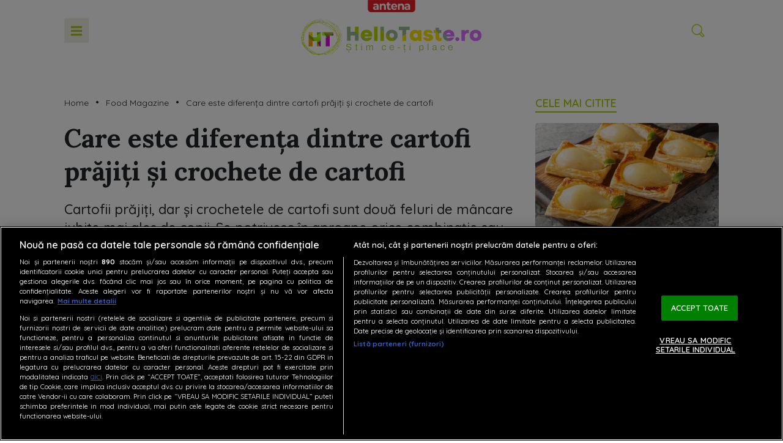

--- FILE ---
content_type: text/html; charset=UTF-8
request_url: https://hellotaste.ro/care-este-diferenta-dintre-cartofi-prajiti-si-crochete-de-cartofi-32300.html
body_size: 30001
content:
<!doctype html>
<html lang="ro-RO">
<head>
    <!-- CookiePro Cookies Consent Notice start for hellotaste.ro -->
    <script src="https://cdn.cookielaw.org/consent/tcf.stub.js" type="text/javascript" charset="UTF-8"></script>
    <script src="https://cdn.cookielaw.org/consent/cmp.stub.js" type="text/javascript" charset="UTF-8"></script>
    <script src="https://cookie-cdn.cookiepro.com/scripttemplates/otSDKStub.js"  type="text/javascript" charset="UTF-8" data-domain-script="b7b2aad6-ab46-4fc8-99e1-6c553c1bbad9" ></script>
    <script type="text/javascript">
        function OptanonWrapper() { }
    </script>
    <!-- CookiePro Cookies Consent Notice end for hellotaste.ro -->
    <meta charset="UTF-8">
    <meta name="viewport" content="width=device-width, height=device-height, initial-scale=1.0, minimum-scale=1.0, shrink-to-fit=no" />
    <meta http-equiv="X-UA-Compatible" content="IE=edge,chrome=1" />
    <link rel="profile" href="https://gmpg.org/xfn/11">
    <link rel="preconnect" href="https://fonts.gstatic.com">
    <link rel="preconnect" href="https://fonts.gstatic.com" crossorigin>
    <link href="https://fonts.googleapis.com/css2?family=Quicksand:wght@300;400;500;600;700&display=swap" rel="stylesheet">
    <link rel="preconnect" href="https://fonts.gstatic.com" crossorigin>
    <link href="https://fonts.googleapis.com/css2?family=Lora:ital,wght@0,400;0,500;0,600;0,700;1,400;1,500;1,600;1,700&family=Quicksand:wght@300;400;500;600;700&family=Roboto:wght@300&display=swap" rel="stylesheet">
    <link rel="preload" href="https://cdn.hellotaste.ro/wp-content/themes/hellotaste/fonts/CodeNext-ExtraBold.woff2" as="font" type="font/woff2" crossorigin>
    <link rel="icon" type="image/x-icon" href="https://hellotaste.ro/wp-content/themes/hellotaste/img/favicons/favicon.ico" />
    <link rel="shortcut icon" type="image/png" href="https://cdn.hellotaste.ro/wp-content/themes/hellotaste/img/favicons/favicon.png"/>
    <link rel="icon" type="image/png" href="https://cdn.hellotaste.ro/wp-content/themes/hellotaste/img/favicons/favicon-16x16.png" sizes="16x16">
    <link rel="icon" type="image/png" href="https://cdn.hellotaste.ro/wp-content/themes/hellotaste/img/favicons/favicon-32x32.png" sizes="32x32">
    <link rel="icon" type="image/png" href="https://cdn.hellotaste.ro/wp-content/themes/hellotaste/img/favicons/favicon-96x96.png" sizes="96x96">
    <link rel="apple-touch-icon-precomposed" sizes="152x152" href="https://cdn.hellotaste.ro/wp-content/themes/hellotaste/img/favicons/favicon-152.png">
    <link rel="apple-touch-icon-precomposed" sizes="167x167" href="https://cdn.hellotaste.ro/wp-content/themes/hellotaste/img/favicons/favicon-167.png">
    <link rel="apple-touch-icon-precomposed" sizes="180x180" href="https://cdn.hellotaste.ro/wp-content/themes/hellotaste/img/favicons/favicon-180.png">
    <link rel="apple-touch-icon" sizes="180x180" href="https://cdn.hellotaste.ro/wp-content/themes/hellotaste/img/favicons/apple-touch-icon.png">
    <link rel="apple-touch-icon" sizes="256x256" href="https://cdn.hellotaste.ro/wp-content/themes/hellotaste/img/favicons/android-chrome-256x256.png">
    <!--doar pentru dev-->
    <!--<script async='async' src='https://www.googletagservices.com/tag/js/gpt.js'></script>-->
    <!--//doar pentru dev-->
    <!-- Global site tag (gtag.js) - Google Analytics -->
    <script async src="https://www.googletagmanager.com/gtag/js?id=G-Y5JKJV4MHP"></script>
    <script>
        window.dataLayer = window.dataLayer || [];
        function gtag(){dataLayer.push(arguments);}
        gtag('js', new Date());
        gtag('config', 'G-Y5JKJV4MHP');
    </script>
    <!--<script>
        $(document).ready(function(){
            $(".wp-caption.alignnone").removeAttr("style");
        });
    </script>-->
            <!-- Cxense SATI script 3.0 begin -->
        <script type="text/javascript">
            window.cX = window.cX || {};
            cX.callQueue = cX.callQueue || [];
            cX.callQueue.push(['setSiteId', '1140886731575615280']);
            cX.callQueue.push(['sendPageViewEvent']);
        </script>
        <script type="text/javascript" async src="//code3.adtlgc.com/js/sati_init.js"></script>
        <script type="text/javascript">
            (function(d,s,e,t){
                e=d.createElement(s);
                e.type='text/java'+s;
                e.async='async';
                e.src='http'+('https:'===location.protocol?'s://s':'://')+'cdn.cxense.com/cx.js';
                t=d.getElementsByTagName(s)[0];t.parentNode.insertBefore(e,t);
            })
            (document,'script');
            /*cX.callQueue.push(['sync','rub']);
            cX.callQueue.push(['sync','adform']);*/
        </script>
        <!-- Cxense SATI script 3.0 end -->
            <script type="application/javascript">
        var __outstream = 0;
        __outstream = 1;

        ( function() {
            var insertAdsByGoogleJs = function() {
                var element = document.createElement('script');
                var firstScript = document.getElementsByTagName('script')[0];
                var url = "https://www.googletagservices.com/tag/js/gpt.js?network-code=62727623";
                element.async = true;
                element.type = 'text/javascript';
                element.src = url;
                firstScript.parentNode.insertBefore(element, firstScript);

                //prebid
                var pbjs = document.createElement('script');
                pbjs.src = 'https://cdn.hellotaste.ro/wp-content/themes/hellotaste/js/prebid9.41.0.js';
                pbjs.async = true;
                document.body.appendChild(pbjs);
            };

            var insertIvmEmbed = function( ads ){

                if ( __outstream && ads ){
                    var os_script = document.createElement('script');
                    os_script.src = 'https://outstream.digitalag.ro/js/outstream/outstream.1.js';
                    os_script.integrity = 'sha384-m1H031fG79wZaB3nxAMsjjcerz3h+uXtwIOFdd/toUNwnk72xhI/1QSM1kaOWrwD';
                    os_script.crossOrigin = 'anonymous';
                    //console.log(os_script);
                    document.body.appendChild(os_script);
                }

                var ivm_wrapper_id=0;
                $(".ivmWrapper").each(function(){

                    if( 'undefined' === typeof $(this).data("guid") ) return;

                    div_id = "__ivm" + ivm_wrapper_id++;
                    $(this).append( "<div id='" + div_id + "'></div>" );

                    w = $(this).width();
                    h = Math.floor( w * 0.56);

                    var s = document.createElement( 'script' );
                    playRelated = ( 1 == $(".ivmWrapper").length ) ? 1 :0;
                    if ($(this).parents('#main-video-container').length) {
                        s.setAttribute('src', "//ivm.antenaplay.ro/js/embed.js?id=" + $(this).data("guid") + "&width=" + w + "&height=" + h + "&next=" + playRelated + "&playlist=1" + "&embedtype=autoplay&wide=true&muted=1&div_id=" + div_id + "&ads=" + (ads ? 1 : 0) + "&site=Hellotaste.ro");
                    } else {
                        s.setAttribute( 'src', "//ivm.antenaplay.ro/js/embed_weegoo.js?id=" +  $(this).data("guid") + "&width=" + w + "&height="+h+"&next=" + playRelated + "&playlist=1" + "&autoplay=" + $(this).data("autoplay") + "&wide=true&muted=1&div_id=" + div_id + "&ads=" + (ads?1:0) + "&site=Hellotaste.ro" );
                    }

                    document.body.appendChild( s );

                });

                $("#__ivm").each(function(){

                    if( 'undefined' === typeof $(this).data("guid") ) return;
                    var s = document.createElement( 'script' );
                    s.setAttribute( 'src', "//ivm.antenaplay.ro/js/embed_weegoo.js?id=" +  $(this).data("guid") + "&next=0&autoplay=1&wide=true&div_id=__ivm&muted=1&ads=" + (ads?1:0) + "&site=Hellotaste.ro" );
                    document.body.appendChild( s );

                });

            };


            var cnt = 0;
            var consentSetInterval = setInterval(function(){

                cnt += 1;
                if( cnt === 600 ) clearInterval(consentSetInterval);

                if( typeof window.__tcfapi !== 'undefined' ) { // Check if window.__tcfapi has been set
                    clearInterval( consentSetInterval );
                    window.__tcfapi( 'addEventListener', 2, function( tcData,listenerSuccess ) {
                        if ( listenerSuccess ){

                            if( tcData.eventStatus === 'tcloaded' || tcData.eventStatus === 'useractioncomplete' ){
                                if ( !tcData.gdprApplies ){// GDPR DOES NOT APPLY

                                    insertAdsByGoogleJs();
                                    insertIvmEmbed(1);

                                }else{// GDPR DOES APPLY

                                    var hasDeviceStorageAndAccessConsent = tcData.purpose.consents[1] || false;// Purpose 1 refers to the storage and/or access of information on a device.// Google Requires Consent for Purpose 1
                                    var hasGoogleAdvertisingProductsConsent = false;
                                    if (hasDeviceStorageAndAccessConsent){
                                        hasGoogleAdvertisingProductsConsent = tcData.vendor.consents[755] || false;// Check if the user gave Google Advertising Products consent (iab vendor 755)
                                        if ( hasGoogleAdvertisingProductsConsent ) insertAdsByGoogleJs();
                                    }
                                    insertIvmEmbed( hasDeviceStorageAndAccessConsent&&hasGoogleAdvertisingProductsConsent ? 1 : 0 );
                                }

                                //p&g
                                if ( !tcData.gdprApplies ){
                                    var metadata = {
                                        gdpr: null,
                                        gdpr_consent: null,
                                        ccpa: null,
                                        bp_id: "antenatvgroup"
                                    };
                                } else {
                                    var metadata = {
                                        gdpr: 1,
                                        gdpr_consent: tcData.tcString,
                                        ccpa: null,
                                        bp_id: "antenatvgroup"
                                    };
                                }
                                var config = {
                                    name: "P&G",
                                    pixelUrl: "https://pandg.tapad.com/tag"
                                };
                                var tagger = Tapad.init(metadata, config);

                                var data = {
                                    category: __dfp_categ + ( __dfp_subcateg ? "/" + __dfp_subcateg : "" ),
                                    //age_range: "26_30",
                                    //gender: "female"
                                };
                                tagger.sync(data);
                            }

                        }
                    });
                }

                cnt++;
            }, 100);
        })();

    </script>
                <script type="text/javascript">
            var __dfp_categ="Food Magazine";
            var __dfp_subcateg="";
            var __dfp_mature="no";

            var __dfp_mappingBillboard = null,
                __dfp_mappingLeaderboard = null,
                __dfp_mappingFinArtMobile = null,
                __dfp_mappingRectangle300x600 = null,
                __dfp_mappingTextLink = null,
                __dfp_mappingSpecial = null;
        </script>

        <script type='text/javascript'>
            cX.callQueue.push(['invoke', function() {
                googletag.cmd.push(function() {
                    googletag.pubads().setTargeting("Site", "hellotaste");
                    googletag.pubads().setTargeting('mature', __dfp_mature);
                    googletag.pubads().setTargeting("Categ",__dfp_categ);
                    if ( __dfp_subcateg ) googletag.pubads().setTargeting("Subcateg",__dfp_subcateg);
                    googletag.pubads().setTargeting('CxSegments', cX.getUserSegmentIds({persistedQueryId:'58e1e0359da065ca9278b4d3044d08eac55ea251'}));
                    googletag.pubads().enableSingleRequest();
                    googletag.pubads().enableVideoAds();
                    googletag.pubads().collapseEmptyDivs();
                    googletag.enableServices();
                });
            }]);
        </script>

    <script type="text/javascript">

    var PREBID_TIMEOUT = 2000;
    var FAILSAFE_TIMEOUT = 3000;
    var BIDDER_TIMEOUT = 2000;

    var adUnits = [
        {
            code: 'billboard',
            mediaTypes: {
                banner: {
                    sizes: [[300, 250], [970, 250], [728, 90]]
                }
            },
            bids: [
                {bidder: 'criteo', params: {networkId: 8796}},
                {bidder: 'smartadserver', params:{domain:'https://prg.smartadserver.com', siteId:'632259', pageId:'1919726', formatId:'94797'}},
                {bidder: 'ix', params: { siteId: '1021696' } },
                {bidder: "rubicon",params: {accountId: '23572', siteId: '523886', zoneId: '3151256'}},
                {bidder: 'teads',params: {pageId: '198754',placementId: '214656'}},
                {bidder: 'appnexus',params: {placementId: '31415056'}},
                {bidder: "pubmatic", params: {publisherId: '163701', adSlot: '5609967'}},
                {bidder: 'ttd', params:{supplySourceId: 'direct98430yev', publisherId:'1'}},
                {bidder: 'sspBC'}
            ]
        },
        {
            code: 'rectangle',
            mediaTypes: {
                banner: {
                    sizes: [[300, 250]]
                }
            },
            bids: [
                {bidder: 'criteo', params: {networkId: 8796}},
                {bidder: 'smartadserver', params:{domain:'https://prg.smartadserver.com', siteId:'632259', pageId:'1919726', formatId:'94890'}},
                {bidder: 'ix', params: { siteId: '1021696' } },
                {bidder: "rubicon",params: {accountId: '23572', siteId: '523886', zoneId: '3151256'}},
                {bidder: 'teads',params: {pageId: '198753',placementId: '214655'}},
                {bidder: 'appnexus',params: {placementId: '31415057'}},
                {bidder: "pubmatic", params: {publisherId: '163701', adSlot: '5609968'}},
                {bidder: 'ttd', params:{supplySourceId: 'direct98430yev', publisherId:'1'}},
                {bidder: 'sspBC'}
            ]
        },
        {
            code: 'rectangle1',
            mediaTypes: {
                banner: {
                    sizes: [[300, 250]]
                }
            },
            bids: [
                {bidder: 'criteo', params: {networkId: 8796}},
                {bidder: 'smartadserver', params:{domain:'https://prg.smartadserver.com', siteId:'632259', pageId:'1919726', formatId:'94890'}},
                {bidder: 'ix', params: { siteId: '1021696' } },
                {bidder: "rubicon",params: {accountId: '23572', siteId: '523886', zoneId: '3151256'}},
                {bidder: 'teads',params: {pageId: '198753',placementId: '214655'}},
                {bidder: 'appnexus',params: {placementId: '31415058'}},
                {bidder: "pubmatic", params: {publisherId: '163701', adSlot: '5609969'}},
                {bidder: 'ttd', params:{supplySourceId: 'direct98430yev', publisherId:'1'}},
                {bidder: 'sspBC'}
            ]
        },
        {
            code: 'rectangle2',
            mediaTypes: {
                banner: {
                    sizes: [[300, 250]]
                }
            },
            bids: [
                {bidder: 'criteo', params: {networkId: 8796}},
                {bidder: 'smartadserver', params:{domain:'https://prg.smartadserver.com', siteId:'632259', pageId:'1919726', formatId:'94890'}},
                {bidder: 'ix', params: { siteId: '1021696' } },
                {bidder: "rubicon",params: {accountId: '23572', siteId: '523886', zoneId: '3151256'}},
                {bidder: 'teads',params: {pageId: '198753',placementId: '214655'}},
                {bidder: 'appnexus',params: {placementId: '31415059'}},
                {bidder: "pubmatic", params: {publisherId: '163701', adSlot: '5609970'}},
                {bidder: 'ttd', params:{supplySourceId: 'direct98430yev', publisherId:'1'}},
                {bidder: 'sspBC'}
            ]
        },
        {
            code: 'rectangle3',
            mediaTypes: {
                banner: {
                    sizes: [[300, 250], [300, 600]]
                }
            },
            bids: [
                {bidder: 'criteo', params: {networkId: 8796}},
                {bidder: 'smartadserver', params:{domain:'https://prg.smartadserver.com', siteId:'632259', pageId:'1919726', formatId:'94890'}},
                {bidder: 'ix', params: { siteId: '1021696' } },
                {bidder: "rubicon",params: {accountId: '23572', siteId: '523886', zoneId: '3151256'}},
                {bidder: 'teads',params: {pageId: '198753',placementId: '214655'}},
                {bidder: 'appnexus',params: {placementId: '31415060'}},
                {bidder: "pubmatic", params: {publisherId: '163701', adSlot: '5609971'}},
                {bidder: 'ttd', params:{supplySourceId: 'direct98430yev', publisherId:'1'}},
                {bidder: 'sspBC'}
            ]
        },
        {
            code: 'rectangle4',
            mediaTypes: {
                banner: {
                    sizes: [[300, 250], [300, 600]]
                }
            },
            bids: [
                {bidder: 'criteo', params: {networkId: 8796}},
                {bidder: 'smartadserver', params:{domain:'https://prg.smartadserver.com', siteId:'632259', pageId:'1919726', formatId:'94890'}},
                {bidder: 'ix', params: { siteId: '1021696' } },
                {bidder: "rubicon",params: {accountId: '23572', siteId: '523886', zoneId: '3151256'}},
                {bidder: 'teads',params: {pageId: '198753',placementId: '214655'}},
                {bidder: 'appnexus',params: {placementId: '31415061'}},
                {bidder: "pubmatic", params: {publisherId: '163701', adSlot: '5609972'}},
                {bidder: 'ttd', params:{supplySourceId: 'direct98430yev', publisherId:'1'}},
                {bidder: 'sspBC'}
            ]
        }
    ];

    var customPriceGranularity = {
        'buckets': [
            {'precision': 2,'min': 0,'max': 3,'increment': 0.01},
            {'precision': 2,'min': 3,'max': 8,'increment': 0.05},
            {'precision': 2,'min': 8,'max': 50,'increment': 0.5}
        ]
    };

    var googletag = googletag || {};
    googletag.cmd = googletag.cmd || [];
    var cX = cX || {};
    cX.callQueue = cX.callQueue || [];
    googletag.cmd.push(function() {
        googletag.pubads().disableInitialLoad();
    });

    var pbjs = pbjs || {};
    pbjs.que = pbjs.que || [];

    pbjs.que.push(function() {
        pbjs.addAdUnits(adUnits);
        pbjs.setConfig({
            allowActivities: {
                accessDevice: {
                    default: true
                }
            },
            consentManagement: {
                gdpr: {
                    cmpApi: 'iab',
                    timeout: 8000,
                    defaultGdprScope: true
                }
            },
            enableSendAllBids: true,
            priceGranularity: customPriceGranularity,
            currency: {
                adServerCurrency: 'EUR',
                granularityMultiplier: 1,
                defaultRates: {'USD': {'EUR': 0.96}},
            },
            userSync: {
                filterSettings: {
                    all: {
                        bidders: '*',
                        filter: 'include'
                    }
                },
                userIds: [
                    {
                        name: "unifiedId",
                        params: {
                            url: "//match.adsrvr.org/track/rid?ttd_pid=MyTtidPid&fmt=json",
                            partner: "ajleelu"
                        },
                        storage: {
                            type: "cookie",
                            name: "pbjs-unifiedid",
                            expires: 60
                        }
                    }
                ],
                syncDelay: 3000
            },
            gptPreAuction: {
                enabled: true,
                useDefaultPreAuction: true
            },
            cache: {url: true},
            debug: false,
            enableTIDs: true,
            bidderTimeout: BIDDER_TIMEOUT
        });
        pbjs.bidderSettings = {
            standard: {
                storageAllowed: true,
                adserverTargeting: [{
                    key: "hb_bidder",
                    val: function(bidResponse) {
                        return bidResponse.bidderCode;
                    }
                }, {
                    key: "hb_adid",
                    val: function(bidResponse) {
                        return bidResponse.adId;
                    }
                }, {
                    key: "hb_pb",
                    val: function(bidResponse) {
                        return bidResponse.pbCg;
                    }
                }, {
                    key: 'hb_size',
                    val: function (bidResponse) {
                        return bidResponse.size;
                    }
                }, {
                    key: 'hb_source',
                    val: function (bidResponse) {
                        return bidResponse.source;
                    }
                }, {
                    key: 'hb_format',
                    val: function (bidResponse) {
                        return bidResponse.mediaType;
                    }
                }]
            }
        }
        pbjs.requestBids({
            bidsBackHandler: initAdserver,
            timeout: PREBID_TIMEOUT
        });
    });

    function initAdserver() {
        if (pbjs.initAdserverSet) return;
        pbjs.initAdserverSet = true;
        googletag.cmd.push(function() {
            pbjs.que.push(function() {
                pbjs.setTargetingForGPTAsync();
                googletag.pubads().refresh();
            });
        });
    }

    // in case PBJS doesn't load
    setTimeout(function() {
        initAdserver();
    }, FAILSAFE_TIMEOUT);


    var breakpoint = 1150;

    if ( window.innerWidth < breakpoint ) {
        window.device = 'mobile';
    } else {
        window.device = 'desktop';
    }

    var mobile_sizes = [[300,250],[300,600]];
    var desktop_sizes = [[728, 90],[970, 250]];
    var one_size = [[300,250]];

    var banner_sizes = mobile_sizes;

    if (window.device == 'desktop') {
        banner_sizes = desktop_sizes;
    }

    googletag.cmd.push(function() {
        googletag.pubads().enableSingleRequest();
        googletag.pubads().collapseEmptyDivs();
        googletag.pubads().setCentering(true);
        googletag.pubads().enableLazyLoad({
            fetchMarginPercent: 500,
            renderMarginPercent: 200,
            mobileScaling: 2.0,
        });
        googletag.pubads().addEventListener("slotRequested", (event) => {
            console.log(event.slot.getSlotElementId(), "fetched");
        });
        googletag.pubads().addEventListener("slotOnload", (event) => {
            console.log(event.slot.getSlotElementId(), "rendered");
        });
        googletag.enableServices();
    });
</script>
<!-- End GPT Tag -->    <meta name="robots" content="max-image-preview:large">
    <meta name="publish-date" content="2022-07-20T08:19:18+03:00" />
            <meta property="article:modified_time" content="2022-07-22T15:47:13+03:00" />
            <meta name="cXenseParse:pageclass" content="article"/>
    <meta name="cXenseParse:url" content="https://hellotaste.ro/care-este-diferenta-dintre-cartofi-prajiti-si-crochete-de-cartofi-32300.html"/>
        <meta property="cXenseParse:author" content="" />
            <meta name='robots' content='index, follow, max-image-preview:large, max-snippet:-1, max-video-preview:-1' />
	<style>img:is([sizes="auto" i], [sizes^="auto," i]) { contain-intrinsic-size: 3000px 1500px }</style>
	
	<!-- This site is optimized with the Yoast SEO Premium plugin v26.6 (Yoast SEO v26.6) - https://yoast.com/wordpress/plugins/seo/ -->
	<title>Care este diferența dintre cartofi prăjiți și crochete de cartofi</title>
	<meta name="description" content="Hai să aflăm împreună care este diferența dintre cartofi prăjiți și crochete de cartofi. Ambele sunt feluri de mâncare foarte iubite." />
	<link rel="canonical" href="https://hellotaste.ro/care-este-diferenta-dintre-cartofi-prajiti-si-crochete-de-cartofi-32300.html" />
	<meta property="og:locale" content="ro_RO" />
	<meta property="og:type" content="article" />
	<meta property="og:title" content="Care este diferența dintre cartofi prăjiți și crochete de cartofi - HelloTaste.ro" />
	<meta property="og:description" content="Cartofii prăjiți, dar și crochetele de cartofi sunt două feluri de mâncare iubite mai ales de copii. Se potrivesc în aproape orice combinație sau pot fi un fe" />
	<meta property="og:url" content="https://hellotaste.ro/care-este-diferenta-dintre-cartofi-prajiti-si-crochete-de-cartofi-32300.html" />
	<meta property="og:site_name" content="HelloTaste.ro" />
	<meta property="article:publisher" content="https://www.facebook.com/hellotaste.ro" />
	<meta property="article:published_time" content="2022-07-20T05:19:18+00:00" />
	<meta property="article:modified_time" content="2022-07-22T12:47:13+00:00" />
	<meta property="og:image" content="https://cdn.hellotaste.ro/wp-content/uploads/2022/07/colaj-cu-imagini-cu-cartofi-prajiti-si-crochete-de-cartofi.jpg" />
	<meta property="og:image:width" content="1200" />
	<meta property="og:image:height" content="784" />
	<meta property="og:image:type" content="image/jpeg" />
	<meta name="author" content="Cristina Catană" />
	<meta name="twitter:card" content="summary_large_image" />
	<meta name="twitter:label1" content="Scris de" />
	<meta name="twitter:data1" content="Cristina Catană" />
	<meta name="twitter:label2" content="Timp estimat pentru citire" />
	<meta name="twitter:data2" content="4 minute" />
	<script type="application/ld+json" class="yoast-schema-graph">{
	    "@context": "https://schema.org",
	    "@graph": [
	        {
	            "@type": "Article",
	            "@id": "https://hellotaste.ro/care-este-diferenta-dintre-cartofi-prajiti-si-crochete-de-cartofi-32300.html#article",
	            "isPartOf": {
	                "@id": "https://hellotaste.ro/care-este-diferenta-dintre-cartofi-prajiti-si-crochete-de-cartofi-32300.html"
	            },
	            "author": {
	                "name": "Cristina Catană",
	                "@id": "https://hellotaste.ro/#/schema/person/9fe9c3c4e0f08f5a26d8f42865544929"
	            },
	            "headline": "Care este diferența dintre cartofi prăjiți și crochete de cartofi",
	            "datePublished": "2022-07-20T05:19:18+00:00",
	            "dateModified": "2022-07-22T12:47:13+00:00",
	            "mainEntityOfPage": {
	                "@id": "https://hellotaste.ro/care-este-diferenta-dintre-cartofi-prajiti-si-crochete-de-cartofi-32300.html"
	            },
	            "wordCount": 710,
	            "publisher": {
	                "@id": "https://hellotaste.ro/#organization"
	            },
	            "image": {
	                "@id": "https://hellotaste.ro/care-este-diferenta-dintre-cartofi-prajiti-si-crochete-de-cartofi-32300.html#primaryimage"
	            },
	            "thumbnailUrl": "https://cdn.hellotaste.ro/wp-content/uploads/2022/07/colaj-cu-imagini-cu-cartofi-prajiti-si-crochete-de-cartofi.jpg",
	            "keywords": [
	                "rețetă cu cartofi"
	            ],
	            "articleSection": [
	                "Food Magazine"
	            ],
	            "inLanguage": "ro-RO",
	            "copyrightYear": "2022",
	            "copyrightHolder": {
	                "@id": "https://hellotaste.ro/#organization"
	            }
	        },
	        {
	            "@type": "WebPage",
	            "@id": "https://hellotaste.ro/care-este-diferenta-dintre-cartofi-prajiti-si-crochete-de-cartofi-32300.html",
	            "url": "https://hellotaste.ro/care-este-diferenta-dintre-cartofi-prajiti-si-crochete-de-cartofi-32300.html",
	            "name": "Care este diferența dintre cartofi prăjiți și crochete de cartofi",
	            "isPartOf": {
	                "@id": "https://hellotaste.ro/#website"
	            },
	            "primaryImageOfPage": {
	                "@id": "https://hellotaste.ro/care-este-diferenta-dintre-cartofi-prajiti-si-crochete-de-cartofi-32300.html#primaryimage"
	            },
	            "image": {
	                "@id": "https://hellotaste.ro/care-este-diferenta-dintre-cartofi-prajiti-si-crochete-de-cartofi-32300.html#primaryimage"
	            },
	            "thumbnailUrl": "https://cdn.hellotaste.ro/wp-content/uploads/2022/07/colaj-cu-imagini-cu-cartofi-prajiti-si-crochete-de-cartofi.jpg",
	            "datePublished": "2022-07-20T05:19:18+00:00",
	            "dateModified": "2022-07-22T12:47:13+00:00",
	            "description": "Hai să aflăm împreună care este diferența dintre cartofi prăjiți și crochete de cartofi. Ambele sunt feluri de mâncare foarte iubite.",
	            "breadcrumb": {
	                "@id": "https://hellotaste.ro/care-este-diferenta-dintre-cartofi-prajiti-si-crochete-de-cartofi-32300.html#breadcrumb"
	            },
	            "inLanguage": "ro-RO",
	            "potentialAction": [
	                {
	                    "@type": "ReadAction",
	                    "target": [
	                        "https://hellotaste.ro/care-este-diferenta-dintre-cartofi-prajiti-si-crochete-de-cartofi-32300.html"
	                    ]
	                }
	            ]
	        },
	        {
	            "@type": "ImageObject",
	            "inLanguage": "ro-RO",
	            "@id": "https://hellotaste.ro/care-este-diferenta-dintre-cartofi-prajiti-si-crochete-de-cartofi-32300.html#primaryimage",
	            "url": "https://cdn.hellotaste.ro/wp-content/uploads/2022/07/colaj-cu-imagini-cu-cartofi-prajiti-si-crochete-de-cartofi.jpg",
	            "contentUrl": "https://cdn.hellotaste.ro/wp-content/uploads/2022/07/colaj-cu-imagini-cu-cartofi-prajiti-si-crochete-de-cartofi.jpg",
	            "width": 1200,
	            "height": 784,
	            "caption": "În general, cartofii se servesc drept garnitură pentru preparate din carne și salate de tot felul / Shutterstock"
	        },
	        {
	            "@type": "BreadcrumbList",
	            "@id": "https://hellotaste.ro/care-este-diferenta-dintre-cartofi-prajiti-si-crochete-de-cartofi-32300.html#breadcrumb",
	            "itemListElement": [
	                {
	                    "@type": "ListItem",
	                    "position": 1,
	                    "name": "Home",
	                    "item": "https://hellotaste.ro/"
	                },
	                {
	                    "@type": "ListItem",
	                    "position": 2,
	                    "name": "Food Magazine",
	                    "item": "https://hellotaste.ro/food-magazine"
	                },
	                {
	                    "@type": "ListItem",
	                    "position": 3,
	                    "name": "Care este diferența dintre cartofi prăjiți și crochete de cartofi"
	                }
	            ]
	        },
	        {
	            "@type": "WebSite",
	            "@id": "https://hellotaste.ro/#website",
	            "url": "https://hellotaste.ro/",
	            "name": "Antena TV Group SA",
	            "description": "Descopera pe HelloTaste.ro retete culinare delicioase, sfaturi si trucuri utile de incercat in bucatarie si idei interesante de la chefi celebri si pasionati de gastronomie.",
	            "publisher": {
	                "@id": "https://hellotaste.ro/#organization"
	            },
	            "inLanguage": "ro-RO"
	        },
	        {
	            "@type": "Organization",
	            "@id": "https://hellotaste.ro/#organization",
	            "name": "Antena TV Group SA",
	            "url": "https://hellotaste.ro/",
	            "logo": {
	                "@type": "ImageObject",
	                "inLanguage": "ro-RO",
	                "@id": "https://hellotaste.ro/#/schema/logo/image/",
	                "url": "https://cdn.hellotaste.ro/wp-content/uploads/2022/06/hellotaste_512x512.png",
	                "contentUrl": "https://cdn.hellotaste.ro/wp-content/uploads/2022/06/hellotaste_512x512.png",
	                "width": 512,
	                "height": 512,
	                "caption": "Antena TV Group SA"
	            },
	            "image": {
	                "@id": "https://hellotaste.ro/#/schema/logo/image/"
	            },
	            "sameAs": [
	                "https://www.facebook.com/hellotaste.ro",
	                "https://www.instagram.com/hellotaste.ro/"
	            ]
	        },
	        {
	            "@type": "Person",
	            "@id": "https://hellotaste.ro/#/schema/person/9fe9c3c4e0f08f5a26d8f42865544929",
	            "name": "Cristina Catană",
	            "image": {
	                "@type": "ImageObject",
	                "inLanguage": "ro-RO",
	                "@id": "https://hellotaste.ro/#/schema/person/image/",
	                "url": "https://cdn.hellotaste.ro/wp-content/uploads/2023/05/cropped-user-avatar-5-96x96.png",
	                "contentUrl": "https://cdn.hellotaste.ro/wp-content/uploads/2023/05/cropped-user-avatar-5-96x96.png",
	                "caption": "Cristina Catană"
	            },
	            "url": "https://hellotaste.ro/author/cristina-andreea-calin"
	        }
	    ]
	}</script>
	<!-- / Yoast SEO Premium plugin. -->


<link rel='dns-prefetch' href='//stats.wp.com' />
<link rel="alternate" type="application/rss+xml" title="HelloTaste.ro &raquo; Flux" href="https://hellotaste.ro/feed" />
<link rel='stylesheet' id='wp-block-library-css' href='https://cdn.hellotaste.ro/wp-includes/css/dist/block-library/style.css?ver=6.8.3' type='text/css' media='all' />
<style id='classic-theme-styles-inline-css' type='text/css'>
/**
 * These rules are needed for backwards compatibility.
 * They should match the button element rules in the base theme.json file.
 */
.wp-block-button__link {
	color: #ffffff;
	background-color: #32373c;
	border-radius: 9999px; /* 100% causes an oval, but any explicit but really high value retains the pill shape. */

	/* This needs a low specificity so it won't override the rules from the button element if defined in theme.json. */
	box-shadow: none;
	text-decoration: none;

	/* The extra 2px are added to size solids the same as the outline versions.*/
	padding: calc(0.667em + 2px) calc(1.333em + 2px);

	font-size: 1.125em;
}

.wp-block-file__button {
	background: #32373c;
	color: #ffffff;
	text-decoration: none;
}

</style>
<link rel='stylesheet' id='mediaelement-css' href='https://cdn.hellotaste.ro/wp-includes/js/mediaelement/mediaelementplayer-legacy.min.css?ver=4.2.17' type='text/css' media='all' />
<link rel='stylesheet' id='wp-mediaelement-css' href='https://cdn.hellotaste.ro/wp-includes/js/mediaelement/wp-mediaelement.css?ver=6.8.3' type='text/css' media='all' />
<style id='jetpack-sharing-buttons-style-inline-css' type='text/css'>
.jetpack-sharing-buttons__services-list{display:flex;flex-direction:row;flex-wrap:wrap;gap:0;list-style-type:none;margin:5px;padding:0}.jetpack-sharing-buttons__services-list.has-small-icon-size{font-size:12px}.jetpack-sharing-buttons__services-list.has-normal-icon-size{font-size:16px}.jetpack-sharing-buttons__services-list.has-large-icon-size{font-size:24px}.jetpack-sharing-buttons__services-list.has-huge-icon-size{font-size:36px}@media print{.jetpack-sharing-buttons__services-list{display:none!important}}.editor-styles-wrapper .wp-block-jetpack-sharing-buttons{gap:0;padding-inline-start:0}ul.jetpack-sharing-buttons__services-list.has-background{padding:1.25em 2.375em}
</style>
<style id='global-styles-inline-css' type='text/css'>
:root{--wp--preset--aspect-ratio--square: 1;--wp--preset--aspect-ratio--4-3: 4/3;--wp--preset--aspect-ratio--3-4: 3/4;--wp--preset--aspect-ratio--3-2: 3/2;--wp--preset--aspect-ratio--2-3: 2/3;--wp--preset--aspect-ratio--16-9: 16/9;--wp--preset--aspect-ratio--9-16: 9/16;--wp--preset--color--black: #000000;--wp--preset--color--cyan-bluish-gray: #abb8c3;--wp--preset--color--white: #ffffff;--wp--preset--color--pale-pink: #f78da7;--wp--preset--color--vivid-red: #cf2e2e;--wp--preset--color--luminous-vivid-orange: #ff6900;--wp--preset--color--luminous-vivid-amber: #fcb900;--wp--preset--color--light-green-cyan: #7bdcb5;--wp--preset--color--vivid-green-cyan: #00d084;--wp--preset--color--pale-cyan-blue: #8ed1fc;--wp--preset--color--vivid-cyan-blue: #0693e3;--wp--preset--color--vivid-purple: #9b51e0;--wp--preset--gradient--vivid-cyan-blue-to-vivid-purple: linear-gradient(135deg,rgba(6,147,227,1) 0%,rgb(155,81,224) 100%);--wp--preset--gradient--light-green-cyan-to-vivid-green-cyan: linear-gradient(135deg,rgb(122,220,180) 0%,rgb(0,208,130) 100%);--wp--preset--gradient--luminous-vivid-amber-to-luminous-vivid-orange: linear-gradient(135deg,rgba(252,185,0,1) 0%,rgba(255,105,0,1) 100%);--wp--preset--gradient--luminous-vivid-orange-to-vivid-red: linear-gradient(135deg,rgba(255,105,0,1) 0%,rgb(207,46,46) 100%);--wp--preset--gradient--very-light-gray-to-cyan-bluish-gray: linear-gradient(135deg,rgb(238,238,238) 0%,rgb(169,184,195) 100%);--wp--preset--gradient--cool-to-warm-spectrum: linear-gradient(135deg,rgb(74,234,220) 0%,rgb(151,120,209) 20%,rgb(207,42,186) 40%,rgb(238,44,130) 60%,rgb(251,105,98) 80%,rgb(254,248,76) 100%);--wp--preset--gradient--blush-light-purple: linear-gradient(135deg,rgb(255,206,236) 0%,rgb(152,150,240) 100%);--wp--preset--gradient--blush-bordeaux: linear-gradient(135deg,rgb(254,205,165) 0%,rgb(254,45,45) 50%,rgb(107,0,62) 100%);--wp--preset--gradient--luminous-dusk: linear-gradient(135deg,rgb(255,203,112) 0%,rgb(199,81,192) 50%,rgb(65,88,208) 100%);--wp--preset--gradient--pale-ocean: linear-gradient(135deg,rgb(255,245,203) 0%,rgb(182,227,212) 50%,rgb(51,167,181) 100%);--wp--preset--gradient--electric-grass: linear-gradient(135deg,rgb(202,248,128) 0%,rgb(113,206,126) 100%);--wp--preset--gradient--midnight: linear-gradient(135deg,rgb(2,3,129) 0%,rgb(40,116,252) 100%);--wp--preset--font-size--small: 13px;--wp--preset--font-size--medium: 20px;--wp--preset--font-size--large: 36px;--wp--preset--font-size--x-large: 42px;--wp--preset--spacing--20: 0.44rem;--wp--preset--spacing--30: 0.67rem;--wp--preset--spacing--40: 1rem;--wp--preset--spacing--50: 1.5rem;--wp--preset--spacing--60: 2.25rem;--wp--preset--spacing--70: 3.38rem;--wp--preset--spacing--80: 5.06rem;--wp--preset--shadow--natural: 6px 6px 9px rgba(0, 0, 0, 0.2);--wp--preset--shadow--deep: 12px 12px 50px rgba(0, 0, 0, 0.4);--wp--preset--shadow--sharp: 6px 6px 0px rgba(0, 0, 0, 0.2);--wp--preset--shadow--outlined: 6px 6px 0px -3px rgba(255, 255, 255, 1), 6px 6px rgba(0, 0, 0, 1);--wp--preset--shadow--crisp: 6px 6px 0px rgba(0, 0, 0, 1);}:where(.is-layout-flex){gap: 0.5em;}:where(.is-layout-grid){gap: 0.5em;}body .is-layout-flex{display: flex;}.is-layout-flex{flex-wrap: wrap;align-items: center;}.is-layout-flex > :is(*, div){margin: 0;}body .is-layout-grid{display: grid;}.is-layout-grid > :is(*, div){margin: 0;}:where(.wp-block-columns.is-layout-flex){gap: 2em;}:where(.wp-block-columns.is-layout-grid){gap: 2em;}:where(.wp-block-post-template.is-layout-flex){gap: 1.25em;}:where(.wp-block-post-template.is-layout-grid){gap: 1.25em;}.has-black-color{color: var(--wp--preset--color--black) !important;}.has-cyan-bluish-gray-color{color: var(--wp--preset--color--cyan-bluish-gray) !important;}.has-white-color{color: var(--wp--preset--color--white) !important;}.has-pale-pink-color{color: var(--wp--preset--color--pale-pink) !important;}.has-vivid-red-color{color: var(--wp--preset--color--vivid-red) !important;}.has-luminous-vivid-orange-color{color: var(--wp--preset--color--luminous-vivid-orange) !important;}.has-luminous-vivid-amber-color{color: var(--wp--preset--color--luminous-vivid-amber) !important;}.has-light-green-cyan-color{color: var(--wp--preset--color--light-green-cyan) !important;}.has-vivid-green-cyan-color{color: var(--wp--preset--color--vivid-green-cyan) !important;}.has-pale-cyan-blue-color{color: var(--wp--preset--color--pale-cyan-blue) !important;}.has-vivid-cyan-blue-color{color: var(--wp--preset--color--vivid-cyan-blue) !important;}.has-vivid-purple-color{color: var(--wp--preset--color--vivid-purple) !important;}.has-black-background-color{background-color: var(--wp--preset--color--black) !important;}.has-cyan-bluish-gray-background-color{background-color: var(--wp--preset--color--cyan-bluish-gray) !important;}.has-white-background-color{background-color: var(--wp--preset--color--white) !important;}.has-pale-pink-background-color{background-color: var(--wp--preset--color--pale-pink) !important;}.has-vivid-red-background-color{background-color: var(--wp--preset--color--vivid-red) !important;}.has-luminous-vivid-orange-background-color{background-color: var(--wp--preset--color--luminous-vivid-orange) !important;}.has-luminous-vivid-amber-background-color{background-color: var(--wp--preset--color--luminous-vivid-amber) !important;}.has-light-green-cyan-background-color{background-color: var(--wp--preset--color--light-green-cyan) !important;}.has-vivid-green-cyan-background-color{background-color: var(--wp--preset--color--vivid-green-cyan) !important;}.has-pale-cyan-blue-background-color{background-color: var(--wp--preset--color--pale-cyan-blue) !important;}.has-vivid-cyan-blue-background-color{background-color: var(--wp--preset--color--vivid-cyan-blue) !important;}.has-vivid-purple-background-color{background-color: var(--wp--preset--color--vivid-purple) !important;}.has-black-border-color{border-color: var(--wp--preset--color--black) !important;}.has-cyan-bluish-gray-border-color{border-color: var(--wp--preset--color--cyan-bluish-gray) !important;}.has-white-border-color{border-color: var(--wp--preset--color--white) !important;}.has-pale-pink-border-color{border-color: var(--wp--preset--color--pale-pink) !important;}.has-vivid-red-border-color{border-color: var(--wp--preset--color--vivid-red) !important;}.has-luminous-vivid-orange-border-color{border-color: var(--wp--preset--color--luminous-vivid-orange) !important;}.has-luminous-vivid-amber-border-color{border-color: var(--wp--preset--color--luminous-vivid-amber) !important;}.has-light-green-cyan-border-color{border-color: var(--wp--preset--color--light-green-cyan) !important;}.has-vivid-green-cyan-border-color{border-color: var(--wp--preset--color--vivid-green-cyan) !important;}.has-pale-cyan-blue-border-color{border-color: var(--wp--preset--color--pale-cyan-blue) !important;}.has-vivid-cyan-blue-border-color{border-color: var(--wp--preset--color--vivid-cyan-blue) !important;}.has-vivid-purple-border-color{border-color: var(--wp--preset--color--vivid-purple) !important;}.has-vivid-cyan-blue-to-vivid-purple-gradient-background{background: var(--wp--preset--gradient--vivid-cyan-blue-to-vivid-purple) !important;}.has-light-green-cyan-to-vivid-green-cyan-gradient-background{background: var(--wp--preset--gradient--light-green-cyan-to-vivid-green-cyan) !important;}.has-luminous-vivid-amber-to-luminous-vivid-orange-gradient-background{background: var(--wp--preset--gradient--luminous-vivid-amber-to-luminous-vivid-orange) !important;}.has-luminous-vivid-orange-to-vivid-red-gradient-background{background: var(--wp--preset--gradient--luminous-vivid-orange-to-vivid-red) !important;}.has-very-light-gray-to-cyan-bluish-gray-gradient-background{background: var(--wp--preset--gradient--very-light-gray-to-cyan-bluish-gray) !important;}.has-cool-to-warm-spectrum-gradient-background{background: var(--wp--preset--gradient--cool-to-warm-spectrum) !important;}.has-blush-light-purple-gradient-background{background: var(--wp--preset--gradient--blush-light-purple) !important;}.has-blush-bordeaux-gradient-background{background: var(--wp--preset--gradient--blush-bordeaux) !important;}.has-luminous-dusk-gradient-background{background: var(--wp--preset--gradient--luminous-dusk) !important;}.has-pale-ocean-gradient-background{background: var(--wp--preset--gradient--pale-ocean) !important;}.has-electric-grass-gradient-background{background: var(--wp--preset--gradient--electric-grass) !important;}.has-midnight-gradient-background{background: var(--wp--preset--gradient--midnight) !important;}.has-small-font-size{font-size: var(--wp--preset--font-size--small) !important;}.has-medium-font-size{font-size: var(--wp--preset--font-size--medium) !important;}.has-large-font-size{font-size: var(--wp--preset--font-size--large) !important;}.has-x-large-font-size{font-size: var(--wp--preset--font-size--x-large) !important;}
:where(.wp-block-post-template.is-layout-flex){gap: 1.25em;}:where(.wp-block-post-template.is-layout-grid){gap: 1.25em;}
:where(.wp-block-columns.is-layout-flex){gap: 2em;}:where(.wp-block-columns.is-layout-grid){gap: 2em;}
:root :where(.wp-block-pullquote){font-size: 1.5em;line-height: 1.6;}
</style>
<link rel='stylesheet' id='hellotaste-style-css' href='https://cdn.hellotaste.ro/wp-content/themes/hellotaste/style.css?ver=2024.09.19-1' type='text/css' media='all' />
<link rel="https://api.w.org/" href="https://hellotaste.ro/wp-json/" /><link rel="alternate" title="JSON" type="application/json" href="https://hellotaste.ro/wp-json/wp/v2/posts/32300" /><link rel="EditURI" type="application/rsd+xml" title="RSD" href="https://hellotaste.ro/xmlrpc.php?rsd" />
<meta name="generator" content="WordPress 6.8.3" />
<link rel='shortlink' href='https://wp.me/pdWasj-8oY' />
<link rel="alternate" title="oEmbed (JSON)" type="application/json+oembed" href="https://hellotaste.ro/wp-json/oembed/1.0/embed?url=https%3A%2F%2Fhellotaste.ro%2Fcare-este-diferenta-dintre-cartofi-prajiti-si-crochete-de-cartofi-32300.html" />
<link rel="alternate" title="oEmbed (XML)" type="text/xml+oembed" href="https://hellotaste.ro/wp-json/oembed/1.0/embed?url=https%3A%2F%2Fhellotaste.ro%2Fcare-este-diferenta-dintre-cartofi-prajiti-si-crochete-de-cartofi-32300.html&#038;format=xml" />
<script type='text/javascript'>window.presslabs = {"home_url":"https:\/\/hellotaste.ro"}</script><script type='text/javascript'>
	(function () {
		var pl_beacon = document.createElement('script');
		pl_beacon.type = 'text/javascript';
		pl_beacon.async = true;
		var host = 'https://hellotaste.ro';
		if ('https:' == document.location.protocol) {
			host = host.replace('http://', 'https://');
		}
		pl_beacon.src = host + '/' + 'FgzsXkDP3fEd' + '.js?ts=' + Math.floor((Math.random() * 100000) + 1);
		var first_script_tag = document.getElementsByTagName('script')[0];
		first_script_tag.parentNode.insertBefore(pl_beacon, first_script_tag);
	})();
</script>  <script src="https://cdn.onesignal.com/sdks/web/v16/OneSignalSDK.page.js" defer></script>
  <script>
          window.OneSignalDeferred = window.OneSignalDeferred || [];
          OneSignalDeferred.push(async function(OneSignal) {
            await OneSignal.init({
              appId: "8ac00b0b-8bb6-4518-96cf-df6a24e9b86c",
              serviceWorkerOverrideForTypical: true,
              path: "https://hellotaste.ro/wp-content/plugins/onesignal-free-web-push-notifications/sdk_files/",
              serviceWorkerParam: { scope: "/wp-content/plugins/onesignal-free-web-push-notifications/sdk_files/push/onesignal/" },
              serviceWorkerPath: "OneSignalSDKWorker.js",
            });
          });

          // Unregister the legacy OneSignal service worker to prevent scope conflicts
          if (navigator.serviceWorker) {
            navigator.serviceWorker.getRegistrations().then((registrations) => {
              // Iterate through all registered service workers
              registrations.forEach((registration) => {
                // Check the script URL to identify the specific service worker
                if (registration.active && registration.active.scriptURL.includes('OneSignalSDKWorker.js.php')) {
                  // Unregister the service worker
                  registration.unregister().then((success) => {
                    if (success) {
                      console.log('OneSignalSW: Successfully unregistered:', registration.active.scriptURL);
                    } else {
                      console.log('OneSignalSW: Failed to unregister:', registration.active.scriptURL);
                    }
                  });
                }
              });
            }).catch((error) => {
              console.error('Error fetching service worker registrations:', error);
            });
        }
        </script>
	<style>img#wpstats{display:none}</style>
				<style type="text/css" id="wp-custom-css">
			section.other {margin-top:0!important}

.recomandari_cooking .title_section {width: auto!important}

.main_wrapper {
		background: transparent;
	}
	
	.container {
		background-color: #fff;
		padding: 15px;
		z-index: 999;
		position: relative;
	}

	.container .container {
		margin-left: -15px;
	}

	.zig, .zag {
		display: none;
	}

	.title_section {
		background-color: #fff;
		z-index: 999;
		position: relative;
		margin: 0 auto;
		width: 1100px;
	}
	.title_section.beautifood {
		width: 100% !important;
	}

	.container > .title_section {
			background: transparent;
	}


@media(max-width: 1099px) {
	
	.title_section {
		width: 100%;
	}
	
}		</style>
		    <script async src="//www.instagram.com/embed.js"></script>

    <!--<script src="https://cdn.onesignal.com/sdks/web/v16/OneSignalSDK.page.js" defer></script>-->
    <!--<script type="text/javascript">
        setTimeout(function(){
            console.log("about to initialize OneSignal");
            window._oneSignalInitOptions.promptOptions = {
                slidedown: {
                    prompts: [
                        {
                            type: "push",
                            autoPrompt: true,
                            text: {
                                actionMessage: "Află cele mai noi rețete culinare.",
                                acceptButton: "PERMITE",
                                cancelButton: "NU MULȚUMESC",
                            },
                            delay: {
                                /* seconds to wait for display */
                                timeDelay: 20,
                                /* # pageviews for prompt to display */
                                pageViews: 2,
                            }
                        }
                    ]
                }
            }
            window.OneSignal = window.OneSignal || [];
            window.OneSignal.push(function() {
                window.OneSignal.init(window._oneSignalInitOptions);
            });
        }, 3000);
    </script>-->

</head>
<body class="wp-singular post-template-default single single-post postid-32300 single-format-standard wp-theme-hellotaste">
<script>
    var ad = document.createElement('div');
    ad.id = 'AdSense';
    ad.className = 'AdSense';
    ad.style.display = 'block';
    ad.style.position = 'absolute';
    ad.style.top = '-1px';
    ad.style.height = '1px';
    document.body.appendChild(ad);
</script>
<div class="container top" id="navbar">
    <span class="antena-brand">Antena</span>
            <a href="https://hellotaste.ro/" rel="home" title="HelloTaste.ro - Rețete de mâncare"><div class="logo">HelloTaste.ro - Rețete de mâncare</div></a>
        <div class="nav_mobile">
        <div class="menu_icon" id="menu-btn"><img src="https://cdn.hellotaste.ro/wp-content/themes/hellotaste/img/icon-menu.svg" alt="Meniu" title="Meniu" width="40" height="40" /></div>
        <div class="search_molibe"onclick="openSearch();getFocus()" >
            <img src="https://cdn.hellotaste.ro/wp-content/themes/hellotaste/img/search.png" alt="Search" title="Search" width="100" height="102" />
        </div>
    </div>
</div>
<header>
    <div class="clear"></div>
    <div class="line_mobile"></div>
</header>

<div class="container">
            <div class="ads">
            <div class="banner max250">
                <!-- GPT AdSlot 1 for Ad unit 'Hellotaste.ro/Content/Billboard' ### sizes: [[300, 250], [970, 250], [728, 90]] -->
                <div id='billboard'>
                    <script>
                        if (window.device == 'mobile') {
                            googletag.cmd.push(function () {
                                googletag.defineSlot('/62727623/Hellotaste.ro/Content/Billboard', one_size, 'billboard').addService(googletag.pubads());
                                googletag.display('billboard');
                            });
                        } else {
                            googletag.cmd.push(function () {
                                googletag.defineSlot('/62727623/Hellotaste.ro/Content/Billboard', desktop_sizes, 'billboard').addService(googletag.pubads());
                                googletag.display('billboard');
                            });
                        }
                    </script>
                </div>
                <!-- End AdSlot 1 -->
            </div>
        </div>
    
    <section class="articol_wrapper">
        <article class="articol">
            <div class="breadcrumbs">
                </span></span><a href="https://hellotaste.ro/">Home</a></span> • </span><a href="https://hellotaste.ro/food-magazine">Food Magazine</a></span> • <span class="breadcrumb_last" aria-current="page">Care este diferența dintre cartofi prăjiți și crochete de cartofi</span></span>            </div>
            <h1>Care este diferența dintre cartofi prăjiți și crochete de cartofi</h1>                        <div class="intro">
                <p>Cartofii prăjiți, dar și crochetele de cartofi sunt două feluri de mâncare iubite mai ales de copii. Se potrivesc în aproape orice combinație sau pot fi un fel de mâncare în sine cu o salată alături sau cu sosuri delicioase. Hai să aflăm împreună care este diferența dintre cartofi prăjiți și crochete de cartofi.



</p>
            </div>
                            <div class="autor">
                    <div class="info">
                        Publicat: 20 iulie 2022, 08:19 / Actualizat: 22 iulie 2022, 15:47                    </div>
                </div>
                                        <div class="main_photo">
                                            <img src="https://cdn.hellotaste.ro/wp-content/uploads/2022/07/colaj-cu-imagini-cu-cartofi-prajiti-si-crochete-de-cartofi.jpg" alt="Colaj cu imagini în care apar cartofi prîjiți și crochete de cartofi, alături de sos roșu." title="Colaj cu imagini în care apar cartofi prîjiți și crochete de cartofi, alături de sos roșu." width="770" height="487" />
                                        <div class="legend">
                        În general, cartofii se servesc drept garnitură pentru preparate din carne și salate de tot felul / Shutterstock                    </div>
                    <div class="zig"></div>
                </div>
            
            
            <p class="content first">Crochetele de cartofi sunt un preparat care în multe țări e popular mai ales la micul dejun. Se fac din cartofi dați prin răzătoare și aplatizați cu mâna, până devin maronii. Pe lângă cartofi se mai adaugă sare, piper, ouă și puțină ceapă. Cartofii prăjiți sunt cei pe care îi faci și tu acasă și pe care îi cunoaștem cu toții.</p>
            <h2>Crochete de cartofi: rețeta clasică</h2><p>Rețeta clasică de crochete de cartofi sau hash browns cum se numesc în Statele Unite ale Americii, țara lor de origine, presupune răzuirea fină a cartofilor. Apoi se storc bine, se amestecă cu ceapă galbenă tocată foarte mărunt, se condimentează cu sare și piper și se amestecă cu ou pentru ca toată compoziția să se lege. </p>                    <div class="reclama-text">
                        <span>ARTICOLUL CONTINUĂ DUPĂ RECLAMĂ</span>
                        <div id="ivm-inread" data-zone="Hellotaste.ro/Content/Outstream" class="ivm" data-category="Food Magazine"></div>
                                            </div>
                    
                    <p>După aceea, se aplatizează cu mâna și se prăjesc în ulei încins. La început s-au servit doar la masa de dimineață, dar odată ce au început să devină foarte populare, nu s-a mai ținut cont de acest lucru. Le poți găsi la restaurante în orice moment al zilei. În cazul în care vrei să faci crochete de cartofi, află că <a href="https://catine.ro/crochete-de-dovlecei-la-cuptor-o-gustare-delicioasa-de-vara-87550.html" target="_blank" rel="noreferrer noopener">acestea se pot face și din dovlecei</a>. Bucură-te de gustul legumelor proaspete toată vara. </p><div class="wp-block-digitalag-citestesi"><div class="citeste_si">Citește și</div><div class="related_wrapper"><div class="related"><div class="related_inner"><div class="thumb_small"><div class="photo"><div class="inner"><img loading="lazy" decoding="async" width="90" height="90" src="https://cdn.hellotaste.ro/wp-content/uploads/2022/07/cum-gatesti-orezul-90x90.jpg" class="attachment-thumbnail size-thumbnail wp-post-image" alt="O persoană care adaugă orez într-un vas pus pe foc" srcset="https://cdn.hellotaste.ro/wp-content/uploads/2022/07/cum-gatesti-orezul-90x90.jpg 90w, https://cdn.hellotaste.ro/wp-content/uploads/2022/07/cum-gatesti-orezul-325x325.jpg 325w, https://cdn.hellotaste.ro/wp-content/uploads/2022/07/cum-gatesti-orezul-256x256.jpg 256w, https://cdn.hellotaste.ro/wp-content/uploads/2022/07/cum-gatesti-orezul-50x50.jpg 50w" sizes="auto, (max-width: 90px) 100vw, 90px" /></div></div><div class="info"><div class="categorie"><a href="https://hellotaste.ro/sfaturi-culinare" class="link_categorie sfaturi-culinare" title="Sfaturi culinare">Sfaturi culinare</a></div><div class="title">Cum se fierbe orezul în mod corect, potrivit experților</div><a href="https://hellotaste.ro/cum-se-fierbe-orezul-in-mod-corect-potrivit-expertilor-32055.html" class="news-item__link" title="Cum se fierbe orezul în mod corect, potrivit experților">Cum se fierbe orezul în mod corect, potrivit experților</a></div></div><div class="thumb_small"><div class="photo"><div class="inner"><img loading="lazy" decoding="async" width="90" height="90" src="https://cdn.hellotaste.ro/wp-content/uploads/2022/07/mancare-de-fasole-pastai-in-castron-90x90.jpg" class="attachment-thumbnail size-thumbnail wp-post-image" alt="Mâncare de fasole păstăi, într-un castron, pe un prosop de bucătărie" srcset="https://cdn.hellotaste.ro/wp-content/uploads/2022/07/mancare-de-fasole-pastai-in-castron-90x90.jpg 90w, https://cdn.hellotaste.ro/wp-content/uploads/2022/07/mancare-de-fasole-pastai-in-castron-325x325.jpg 325w, https://cdn.hellotaste.ro/wp-content/uploads/2022/07/mancare-de-fasole-pastai-in-castron-256x256.jpg 256w, https://cdn.hellotaste.ro/wp-content/uploads/2022/07/mancare-de-fasole-pastai-in-castron-50x50.jpg 50w" sizes="auto, (max-width: 90px) 100vw, 90px" /></div></div><div class="info"><div class="categorie"><a href="https://hellotaste.ro/retete-de-mancare" class="link_categorie retete-de-mancare" title="Rețete de mâncare">Rețete de mâncare</a></div><div class="title">Mâncare de fasole păstăi. O rețetă simplă, de sezon</div><a href="https://hellotaste.ro/mancare-de-fasole-pastai-o-reteta-simpla-de-sezon-30850.html" class="news-item__link" title="Mâncare de fasole păstăi. O rețetă simplă, de sezon">Mâncare de fasole păstăi. O rețetă simplă, de sezon</a></div></div></div></div><div class="banner_wrapper">
                <div class="ads rectangle">
                    <div class="banner max250">
                        <!-- GPT AdSlot 2 for Ad unit 'Hellotaste.ro/Content/Rectangle1' ### sizes: [[300, 250]] -->
                        <div id='rectangle1'>
                            <script>
                                googletag.cmd.push(function () {
                                    googletag.defineSlot('/62727623/Hellotaste.ro/Content/Rectangle1', one_size, 'rectangle1').addService(googletag.pubads());
                                    googletag.display('rectangle1');
                                });
                            </script>
                        </div>
                        <!-- End AdSlot 2 -->
                    </div>
                </div></div></div></div><h2 class="wp-block-heading" id="h-mai-multe-despre-cartofii-prajiți">Mai multe despre cartofii prăjiți</h2><p>Toată lumea știe ce sunt cartofii prăjiți. Sunt acel fel de mâncare pe care oricând l-ai prepara, vei avea un succes extraordinar. Nimeni nu va spune că nu îi este foame. Poți să îi faci tu de la 0, curățând cartofii, tăindu-i și prăjindu-i sau îi poți cumpăra congelați gata de preparare. Mai apoi trebuie doar să-i pui în ulei încins în tigaie, pe aragaz.</p><p>Sunt țări unde cartofii prăjiți se mănâncă și la micul-dejun, dar sunt rare situațiile. În general, se servesc drept garnitură pentru preparate din carne și salate de tot felul. Înainte de a fi serviți pot fi presărați cu sare, condimente, diverse sortimente de brânzeturi. În România cel mai adesea au alături un bol de mujdei de usturoi.</p><figure class="wp-block-image size-large"><img loading="lazy" decoding="async" width="1024" height="683" src="https://cdn.hellotaste.ro/wp-content/uploads/2022/07/crochete-de-cartofi-1024x683.png" alt="Crochete de cartofi și cartofi prăjiți pe un platou din lemn cu un sos roșu alături" class="wp-image-32302" srcset="https://cdn.hellotaste.ro/wp-content/uploads/2022/07/crochete-de-cartofi-1024x683.png 1024w, https://cdn.hellotaste.ro/wp-content/uploads/2022/07/crochete-de-cartofi-300x200.png 300w, https://cdn.hellotaste.ro/wp-content/uploads/2022/07/crochete-de-cartofi-768x512.png 768w, https://cdn.hellotaste.ro/wp-content/uploads/2022/07/crochete-de-cartofi-750x500.png 750w, https://cdn.hellotaste.ro/wp-content/uploads/2022/07/crochete-de-cartofi.png 1200w" sizes="auto, (max-width: 1024px) 100vw, 1024px" /><figcaption>Cartofii prăjiți, dar și crochetele de cartofi sunt două feluri de mâncare iubite mai ales de copii / Shutterstock</figcaption></figure><h2 class="wp-block-heading" id="h-care-este-diferența-dintre-cartofi-prajiți-și-crochete-de-cartofi">Care este diferența dintre cartofi prăjiți și crochete de cartofi</h2><p>Diferența dintre crochetele de cartofi și cartofii prăjiți este că primul preparat este făcut din cartofi răzuiți și al doilea din cartofi tăiați fâșii. Ingrediente precum piper, sare și ulei sunt folosite la prepararea ambelor feluri de mâncare.&nbsp;</p><p>Cealaltă diferență majoră dintre crochete de cartofi și cartofi prăjiți constă în metoda lor de preparare.&nbsp;Amestecul de crochete se pune în tigaie, se aplatizează și se prăjește. Feliile de cartofi din cartofii prăjiți sunt puse direct în ulei.&nbsp;Prăjirea este singurul stil de gătit care poate fi folosit pentru a face crochete.&nbsp;În schimb, cartofii prăjiți sunt făcuți în mai multe feluri.&nbsp;Cartofii prăjiți pot fi pregătiți prin prăjire, coacere la cuptorul aragazului sau la cel cu microunde, în air fryer sau alte gadgeturi de bucătărie.</p><p>Crochetele de cartofi se mănâncă în mod obișnuit la micul-dejun. Cartofii prăjiți sunt de obicei un preparat specific mesei de prânz sau cinei. În plus, crochetele pot fi potrivite pentru picnicuri sau gustări la drum lung, în timp ce cel mai indicat este să consumăm cartofii prăjiți imediat după ce au fost gătiți, cât sunt calzi. &nbsp;</p>
    <div class="wp-block-digitalag-citestesi" id="citestesi2">
        <div class="citeste_si">Citește și</div>
        <div class="related_wrapper">
            <div class="related">
                <div class="related_inner">
                    <div class="thumb_small">
                        <div class="photo">
                            <div class="inner">
                                                                    <img src="https://cdn.hellotaste.ro/wp-content/uploads/2022/06/Cum-sa-congelezi-fasolea-pastai-90x90.jpg" alt="fasole păstăi într-o pungă de plastic pe care o ține în mână un bărbat. alături este un castron de fasole păstăi după ce ai învățat cum să congelezi fasolea păstăi" width="90" height="90">
                                                            </div>
                        </div>
                        <div class="info">
                            <div class="categorie">
                                <a href="https://hellotaste.ro/sfaturi-culinare" class="link_categorie sfaturi-culinare" title="Sfaturi culinare">Sfaturi culinare</a>
                            </div>
                            <div class="title">Cum să congelezi fasolea verde. Sfaturi pentru a obține cele mai bune rezultate</div>
                            <a href="https://hellotaste.ro/cum-sa-congelezi-fasolea-verde-sfaturi-pentru-a-obtine-cele-mai-bune-rezultate-30861.html" class="news-item__link" title="Cum să congelezi fasolea verde. Sfaturi pentru a obține cele mai bune rezultate">
                                Cum să congelezi fasolea verde. Sfaturi pentru a obține cele mai bune rezultate                            </a>
                        </div>
                    </div>
                    <div class="thumb_small">
                        <div class="photo">
                            <div class="inner">
                                                                    <img src="https://cdn.hellotaste.ro/wp-content/uploads/2022/06/Preparate-pentru-picnic-90x90.png" alt="O familie uitându-se la ce preparate pentru picnic au în coș" width="90" height="90">
                                                            </div>
                        </div>
                        <div class="info">
                            <div class="categorie">
                                <a href="https://hellotaste.ro/retete-de-mancare" class="link_categorie retete-de-mancare" title="Rețete de mâncare">Rețete de mâncare</a>
                            </div>
                            <div class="title">Preparate pentru picnic. 10 idei pentru toată familia</div>
                            <a href="https://hellotaste.ro/preparate-pentru-picnic-10-idei-pentru-toata-familia-29474.html" class="news-item__link" title="Preparate pentru picnic. 10 idei pentru toată familia">
                                Preparate pentru picnic. 10 idei pentru toată familia                            </a>
                        </div>
                    </div>
                </div>
            </div>
            <div class="banner_wrapper">
                <div class="ads rectangle">
                    <div class="banner max250">
                        <!-- GPT AdSlot 3 for Ad unit 'Hellotaste.ro/Content/Rectangle2' ### sizes: [[300, 250]] -->
                        <div id='rectangle2'>
                            <script>
                                googletag.cmd.push(function () {
                                    googletag.defineSlot('/62727623/Hellotaste.ro/Content/Rectangle2', one_size, 'rectangle2').addService(googletag.pubads());
                                    googletag.display('rectangle2');
                                });
                            </script>
                        </div>
                        <!-- End AdSlot 3 -->
                    </div>
                </div>
            </div>
        </div>
    </div>

            <div class="social">
                <a href="https://www.facebook.com/sharer?u=https://hellotaste.ro/care-este-diferenta-dintre-cartofi-prajiti-si-crochete-de-cartofi-32300.html&amp;t=Care este diferența dintre cartofi prăjiți și crochete de cartofi;" class="facebook" target="_blank" title="facebook"><img src="https://cdn.hellotaste.ro/wp-content/themes/hellotaste/img/facebook_w.svg" alt="facebook share" width="25" height="25" /></a>
                <a href="https://web.whatsapp.com/send?text=https://hellotaste.ro/care-este-diferenta-dintre-cartofi-prajiti-si-crochete-de-cartofi-32300.html" class="whatsapp" target="_blank" title="whatsapp"><img src="https://cdn.hellotaste.ro/wp-content/themes/hellotaste/img/whats_w.svg" alt="whatsapp share" width="25" height="25" /></a>
                <a href="https://ro.pinterest.com/pin-builder/?url=https://hellotaste.ro/care-este-diferenta-dintre-cartofi-prajiti-si-crochete-de-cartofi-32300.html&media=https://cdn.hellotaste.ro/wp-content/uploads/2022/07/colaj-cu-imagini-cu-cartofi-prajiti-si-crochete-de-cartofi.jpg&description=Care este diferența dintre cartofi prăjiți și crochete de cartofi&method=button" class="pinterest" target="_blank" title="pinterest"><img src="https://cdn.hellotaste.ro/wp-content/themes/hellotaste/img/pinterest_w.svg" alt="pinterest share" width="25" height="25" /></a>
            </div>
            <div class="tags food-magazine">
                <a href="https://hellotaste.ro/articole-despre/reteta-cu-cartofi" rel="tag">rețetă cu cartofi</a>            </div>
        </article>

        <div class="aside">
            
    <div class="title">CELE MAI CITITE</div>
                        <div class="thumb">
                <div class="photo">
                    <img src="https://cdn.hellotaste.ro/wp-content/uploads/2026/01/mini-tarte-cu-pere-posate-540x313.jpg" alt="Aluat foietaj cu jumătăți de pere poșate și frunze de mentă" width="300" height="176" />
                </div>
                <div class="info">
                    <div class="ex_h3">Mini tarte din foietaj cu pere poșate. Un desert simplu și elegant</div>
                    <a href="https://hellotaste.ro/mini-tarte-din-foietaj-cu-pere-posate-un-desert-simplu-si-elegant-88455.html" class="news-item__link" title="Mini tarte din foietaj cu pere poșate. Un desert simplu și elegant">Mini tarte din foietaj cu pere poșate. Un desert simplu și elegant</a>
                </div>
            </div>
                                    <div class="thumb_small">
                <div class="photo">
                    <img src="https://cdn.hellotaste.ro/wp-content/uploads/2026/01/smoothie-verde-in-pahar-540x313.jpg" alt="Smoothie verde din kiwi, spanac, mere, țelină apio și banană în pahar cu pai, alături de ingrediente proaspete" width="300" height="176" />
                </div>
                <div class="info">
                    <div class="ex_h3">Smoothie verde din kiwi, spanac, mere, țelină apio și banană</div>
                    <a href="https://hellotaste.ro/smoothie-verde-din-kiwi-spanac-mere-telina-apio-si-banana-88443.html" class="news-item__link" title="Smoothie verde din kiwi, spanac, mere, țelină apio și banană">Smoothie verde din kiwi, spanac, mere, țelină apio și banană</a>
                </div>
            </div>
                                    <div class="thumb_small">
                <div class="photo">
                    <img src="https://cdn.hellotaste.ro/wp-content/uploads/2024/10/reteta-de-cheesecake-fara-coacere-540x313.png" alt="rețetă de cheesecake fără coacere" width="300" height="176" />
                </div>
                <div class="info">
                    <div class="ex_h3">Rețetă de cheesecake fără coacere, cu fructe de pădure. Pașii simpli pentru un desert de vis</div>
                    <a href="https://hellotaste.ro/reteta-de-cheesecake-fara-coacere-cu-fructe-de-padure-pasii-simpli-pentru-un-desert-de-vis-76848.html" class="news-item__link" title="Rețetă de cheesecake fără coacere, cu fructe de pădure. Pașii simpli pentru un desert de vis">Rețetă de cheesecake fără coacere, cu fructe de pădure. Pașii simpli pentru un desert de vis</a>
                </div>
            </div>
                                    <div class="thumb_small">
                <div class="photo">
                    <img src="https://cdn.hellotaste.ro/wp-content/uploads/2025/11/supe-pentru-imunitate-540x313.jpg" alt="supe pentru imunitate" width="300" height="176" />
                </div>
                <div class="info">
                    <div class="ex_h3">10 rețete de supe pentru imunitate, ca să te ferești de răceală și gripă sau să te recuperezi mai repede</div>
                    <a href="https://hellotaste.ro/10-retete-de-supe-pentru-imunitate-ca-sa-te-feresti-de-raceala-si-gripa-sau-sa-te-recuperezi-mai-repede-86885.html" class="news-item__link" title="10 rețete de supe pentru imunitate, ca să te ferești de răceală și gripă sau să te recuperezi mai repede">10 rețete de supe pentru imunitate, ca să te ferești de răceală și gripă sau să te recuperezi mai repede</a>
                </div>
            </div>
                                    <div class="thumb_small">
                <div class="photo">
                    <img src="https://cdn.hellotaste.ro/wp-content/uploads/2026/01/avocado-toast-cu-omleta-pufoasa-si-rosii-cherry-540x313.jpg" alt="Trei porții de avocado toast cu omletă pufoasă și roșii cherry" width="300" height="176" />
                </div>
                <div class="info">
                    <div class="ex_h3">Avocado toast cu omletă pufoasă și roșii cherry. Rețeta unui mic dejun gustos și hrănitor</div>
                    <a href="https://hellotaste.ro/avocado-toast-cu-omleta-pufoasa-si-rosii-cherry-reteta-unui-mic-dejun-gustos-si-hranitor-88437.html" class="news-item__link" title="Avocado toast cu omletă pufoasă și roșii cherry. Rețeta unui mic dejun gustos și hrănitor">Avocado toast cu omletă pufoasă și roșii cherry. Rețeta unui mic dejun gustos și hrănitor</a>
                </div>
            </div>
                
                                <div class="ads rectangle sticky2">
                    <div class="banner">
                        <!-- GPT AdSlot 4 for Ad unit 'Hellotaste.ro/Content/Rectangle3' ### sizes: [[300, 250], [300, 600]] -->
                        <div id='rectangle3'>
                            <script>
                                if (window.device == 'mobile') {
                                    googletag.cmd.push(function () {
                                        googletag.defineSlot('/62727623/Hellotaste.ro/Content/Rectangle3', one_size, 'rectangle3').addService(googletag.pubads());
                                        googletag.display('rectangle3');
                                    });
                                } else {
                                    googletag.cmd.push(function () {
                                        googletag.defineSlot('/62727623/Hellotaste.ro/Content/Rectangle3', mobile_sizes, 'rectangle3').addService(googletag.pubads());
                                        googletag.display('rectangle3');
                                    });
                                }
                            </script>
                        </div>
                        <!-- End AdSlot 4 -->
                    </div>
                </div>
                    </div>

    </section>
</div>


        <section class="other">
            <div class="title_section">
                <div class="ex-h2 name">Te-ar mai putea interesa și</div>
                <div class="">
                                            <img src="https://cdn.hellotaste.ro/wp-content/themes/hellotaste/img/cerc.svg" width="150" height="17" alt="Te-ar mai putea interesa și">
                                    </div>
            </div>
            <div class="zag"></div>
            <div class="container">
                <div class="inner">
                    <div class="thumbs">
                                                    <div class="thumb">
                                <div class="photo">
                                                                            <img src="https://cdn.hellotaste.ro/wp-content/uploads/2026/01/cartofi-inveliti-in-bacon-750x500.jpg" alt="Cartofi înveliți în bacon, preparați pe frigărui și serviți cu sos cremos de smântână" width="540" height="176" class="th">
                                                                                                        </div>
                                <div class="info">
                                    <div class="categorie">
                                        <a href="https://hellotaste.ro/retete-de-mancare/aperitive" class="link_categorie aperitive" title="Aperitive">Aperitive</a>
                                        <div class="linie_orange"></div>
                                    </div>
                                    <div class="ex-h3">Cartofi înveliți în bacon, preparați pe frigărui și serviți cu sos cremos de smântână</div>
                                    <a href="https://hellotaste.ro/cartofi-inveliti-in-bacon-preparati-pe-frigarui-si-serviti-cu-sos-cremos-de-smantana-88595.html" class="news-item__link" title="Cartofi înveliți în bacon, preparați pe frigărui și serviți cu sos cremos de smântână">Cartofi înveliți în bacon, preparați pe frigărui și serviți cu sos cremos de smântână</a>
                                </div>
                            </div>
                                                    <div class="thumb">
                                <div class="photo">
                                                                            <img src="https://cdn.hellotaste.ro/wp-content/uploads/2026/01/salata-de-cartofi-germana-750x500.jpg" alt="Salată de cartofi germană, cu dressing cremos și pătrunjel" width="540" height="176" class="th">
                                                                                                        </div>
                                <div class="info">
                                    <div class="categorie">
                                        <a href="https://hellotaste.ro/retete-de-mancare/salate" class="link_categorie salate" title="Salate">Salate</a>
                                        <div class="linie_orange"></div>
                                    </div>
                                    <div class="ex-h3">Salată de cartofi germană, cu dressing cremos și pătrunjel</div>
                                    <a href="https://hellotaste.ro/salata-de-cartofi-germana-cu-dressing-cremos-si-patrunjel-88424.html" class="news-item__link" title="Salată de cartofi germană, cu dressing cremos și pătrunjel">Salată de cartofi germană, cu dressing cremos și pătrunjel</a>
                                </div>
                            </div>
                                                    <div class="thumb">
                                <div class="photo">
                                                                            <img src="https://cdn.hellotaste.ro/wp-content/uploads/2025/11/placinte-cu-cartofi-si-marar-una-sectionata-750x500.jpg" alt="Plăcinte preparate la tigaie cu cartofi și mărar, una secționată și decorate cu mărar proaspăt" width="540" height="176" class="th">
                                                                                                                <div class="icons">
                                                                                            <img src="https://cdn.hellotaste.ro/wp-content/themes/hellotaste/img/file.svg" width="30" height="30" alt="Galerie foto">
                                                                                    </div>
                                                                    </div>
                                <div class="info">
                                    <div class="categorie">
                                        <a href="https://hellotaste.ro/retete-de-mancare/aluaturi" class="link_categorie aluaturi" title="Aluaturi">Aluaturi</a>
                                        <div class="linie_orange"></div>
                                    </div>
                                    <div class="ex-h3">Plăcinte cu cartofi și mărar la tigaie. Rețetă de post</div>
                                    <a href="https://hellotaste.ro/placinte-cu-cartofi-si-marar-la-tigaie-reteta-de-post-87532.html" class="news-item__link" title="Plăcinte cu cartofi și mărar la tigaie. Rețetă de post">Plăcinte cu cartofi și mărar la tigaie. Rețetă de post</a>
                                </div>
                            </div>
                                            </div>
                    <a href="/cele-mai-noi-articole" class="more_news">Vezi cele mai noi articole</a>
                </div>
            </div>
            <div class="zig"></div>
        </section>

    <!--widget cele mai noi-->
<div class="cele_mai_wrapper">
    <div class="title_section">
                    <div class="name">Cele mai noi articole hellotaste</div>
                <div class="">
                            <img src="https://cdn.hellotaste.ro/wp-content/themes/hellotaste/img/cerc.svg" width="150" height="17" alt="Cele mai noi articole hellotaste" />
                    </div>
    </div>
    <div class="cele_mai_noi">
        <div class="zag"></div>
        <div class="container">
            <div class="inner">
                <div class="items">
                    
                            <div class="thumb">
                                <div class="photo">
                                                                            <img src="https://cdn.hellotaste.ro/wp-content/uploads/2024/10/sosuri-de-usturoi-540x313.png" alt="un colaj cu mai multe sosuri de usturoi" width="540" height="313" />
                                                                    </div>
                                <div class="info">
                                    <div class="ora">05:41</div>
                                                                            <span>7 sosuri de usturoi pe care să le încerci măcar o dată în viață</span>
                                                                        <a href="https://hellotaste.ro/7-sosuri-de-usturoi-pe-care-sa-le-incerci-macar-o-data-in-viata-76601.html" class="news-item__link" title="7 sosuri de usturoi pe care să le încerci măcar o dată în viață">7 sosuri de usturoi pe care să le încerci măcar o dată în viață</a>
                                </div>
                            </div>

                        
                            <div class="thumb">
                                <div class="photo">
                                                                            <img src="https://cdn.hellotaste.ro/wp-content/uploads/2026/01/ficat-de-porc-cu-sos-de-soia-540x313.jpg" alt="Ficat de porc cu sos de soia și pătrunjel verde pe un platou alb" width="540" height="313" />
                                                                    </div>
                                <div class="info">
                                    <div class="ora">05:29</div>
                                                                            <span>Ficat de porc cu sos de soia. Rețetă cu influențe asiatice</span>
                                                                        <a href="https://hellotaste.ro/ficat-de-porc-cu-sos-de-soia-reteta-cu-influente-asiatice-88584.html" class="news-item__link" title="Ficat de porc cu sos de soia. Rețetă cu influențe asiatice">Ficat de porc cu sos de soia. Rețetă cu influențe asiatice</a>
                                </div>
                            </div>

                        
                            <div class="thumb">
                                <div class="photo">
                                                                            <img src="https://cdn.hellotaste.ro/wp-content/uploads/2026/01/cartofi-inveliti-in-bacon-540x313.jpg" alt="Cartofi înveliți în bacon, preparați pe frigărui și serviți cu sos cremos de smântână" width="540" height="313" />
                                                                    </div>
                                <div class="info">
                                    <div class="ora">05:07</div>
                                                                            <span>Cartofi înveliți în bacon, preparați pe frigărui și serviți cu sos cremos de smântână</span>
                                                                        <a href="https://hellotaste.ro/cartofi-inveliti-in-bacon-preparati-pe-frigarui-si-serviti-cu-sos-cremos-de-smantana-88595.html" class="news-item__link" title="Cartofi înveliți în bacon, preparați pe frigărui și serviți cu sos cremos de smântână">Cartofi înveliți în bacon, preparați pe frigărui și serviți cu sos cremos de smântână</a>
                                </div>
                            </div>

                        
                            <div class="thumb">
                                <div class="photo">
                                                                            <img src="https://cdn.hellotaste.ro/wp-content/uploads/2024/12/Waffle-cu-piure-de-dovleac-540x313.png" alt="waffle cu piure de dovleac" width="540" height="313" />
                                                                    </div>
                                <div class="info">
                                    <div class="ora">15 ianuarie, 05:58</div>
                                                                            <span>Waffle cu piure de dovleac. Rețeta de care ai nevoie în diminețile reci</span>
                                                                        <a href="https://hellotaste.ro/waffle-cu-piure-de-dovleac-reteta-de-care-ai-nevoie-in-diminetile-reci-78243.html" class="news-item__link" title="Waffle cu piure de dovleac. Rețeta de care ai nevoie în diminețile reci">Waffle cu piure de dovleac. Rețeta de care ai nevoie în diminețile reci</a>
                                </div>
                            </div>

                        
                            <div class="thumb">
                                <div class="photo">
                                                                            <img src="https://cdn.hellotaste.ro/wp-content/uploads/2026/01/paste-cu-sfecla-rosie-coapta-540x313.jpg" alt="Paste cu sfeclă roșie coaptă, brânză cremoasă și fistic, decorate cu pătrunjel verde, în farfurie albă cu furculiță" width="540" height="313" />
                                                                    </div>
                                <div class="info">
                                    <div class="ora">15 ianuarie, 05:55</div>
                                                                            <span>Paste cu sfeclă roșie coaptă, brânză cremoasă și fistic</span>
                                                                        <a href="https://hellotaste.ro/paste-cu-sfecla-rosie-coapta-branza-cremoasa-si-fistic-88559.html" class="news-item__link" title="Paste cu sfeclă roșie coaptă, brânză cremoasă și fistic">Paste cu sfeclă roșie coaptă, brânză cremoasă și fistic</a>
                                </div>
                            </div>

                        
                            <div class="thumb">
                                <div class="photo">
                                                                            <img src="https://cdn.hellotaste.ro/wp-content/uploads/2026/01/salata-de-varza-acra-cu-morcovi-540x313.jpg" alt="Salată de varză acră cu morcovi proaspeți" width="540" height="313" />
                                                                    </div>
                                <div class="info">
                                    <div class="ora">15 ianuarie, 05:49</div>
                                                                            <span>Salată de varză acră cu morcovi proaspeți. Rețetă simplă și sănătoasă</span>
                                                                        <a href="https://hellotaste.ro/salata-de-varza-acra-cu-morcovi-proaspeti-reteta-simpla-si-sanatoasa-88572.html" class="news-item__link" title="Salată de varză acră cu morcovi proaspeți. Rețetă simplă și sănătoasă">Salată de varză acră cu morcovi proaspeți. Rețetă simplă și sănătoasă</a>
                                </div>
                            </div>

                        
                            <div class="thumb">
                                <div class="photo">
                                                                            <img src="https://cdn.hellotaste.ro/wp-content/uploads/2026/01/Gnocchi-alla-Sorrentina-540x313.jpg" alt="Gnocchi alla Sorrentina în vas termorezistent, un bol cu sos de roșii, frunze de busuioc și roșii proaspete" width="540" height="313" />
                                                                    </div>
                                <div class="info">
                                    <div class="ora">14 ianuarie, 06:18</div>
                                                                            <span>Gnocchi alla Sorrentina. Rețeta clasică din sudul Italiei</span>
                                                                        <a href="https://hellotaste.ro/gnocchi-alla-sorrentina-reteta-clasica-din-sudul-italiei-88525.html" class="news-item__link" title="Gnocchi alla Sorrentina. Rețeta clasică din sudul Italiei">Gnocchi alla Sorrentina. Rețeta clasică din sudul Italiei</a>
                                </div>
                            </div>

                        
                            <div class="thumb">
                                <div class="photo">
                                                                            <img src="https://cdn.hellotaste.ro/wp-content/uploads/2024/09/maioneza-de-post-cu-cartofi-540x313.png" alt="bol cu maioneză de post cu cartofi" width="540" height="313" />
                                                                    </div>
                                <div class="info">
                                    <div class="ora">14 ianuarie, 05:58</div>
                                                                            <span>Rețetă rapidă de maioneză de post cu cartofi. Cum prepari ușor și simplu o maioneză delicioasă</span>
                                                                        <a href="https://hellotaste.ro/reteta-rapida-de-maioneza-de-post-cu-cartofi-cum-prepari-usor-si-simplu-o-maioneza-delicioasa-74745.html" class="news-item__link" title="Rețetă rapidă de maioneză de post cu cartofi. Cum prepari ușor și simplu o maioneză delicioasă">Rețetă rapidă de maioneză de post cu cartofi. Cum prepari ușor și simplu o maioneză delicioasă</a>
                                </div>
                            </div>

                                        </div>
                <a href="/cele-mai-noi-articole" class="more_news" title="Vezi cele mai noi articole">Vezi cele mai noi articole</a>
            </div>
        </div>
        <div class="zig"></div>
    </div>
</div>
<!--#widget cele mai noi-->
            <div class="container">
                <div class="recomandari_cooking">
                    <div class="title_section">
                        <div class="ex-h2 name">RECOMANDĂRI hellotaste.ro</div>
                        <div></div>
                        <!--<div>
                                                        <amp-img src="/img/cerc.svg" width="150" height="17" alt="">
                                <noscript>
                                    <img src="/img/cerc.svg" alt="">
                                </noscript>
                            </amp-img>
                                                        <img src="/img/cerc.svg" alt="">
                                                    </div>-->
                    </div>
                    <div class="inner">
                        <div class="content">

                            
                                                                    <div class="thumb">
                                        <div class="photo">
                                                                                            <img src="https://cdn.hellotaste.ro/wp-content/uploads/2024/10/reteta-de-cheesecake-fara-coacere-540x313.png" alt="Rețetă de cheesecake fără coacere, cu fructe de pădure. Pașii simpli pentru un desert de vis" width="535" height="310">
                                                                                        <div class="number">1</div>
                                        </div>
                                        <div class="info">
                                            <div class="categorie">
                                                <a href="https://hellotaste.ro/desert" class="link_categorie desert" title="Desert">Desert</a>
                                                <div class="linie_orange"></div>
                                            </div>
                                            <div class="ex-h3">Rețetă de cheesecake fără coacere, cu fructe de pădure. Pașii simpli pentru un desert de vis</div>
                                            <a href="https://hellotaste.ro/reteta-de-cheesecake-fara-coacere-cu-fructe-de-padure-pasii-simpli-pentru-un-desert-de-vis-76848.html" class="news-item__link" title="Rețetă de cheesecake fără coacere, cu fructe de pădure. Pașii simpli pentru un desert de vis">Rețetă de cheesecake fără coacere, cu fructe de pădure. Pașii simpli pentru un desert de vis</a>
                                            <div class="lead">Cheesecakeul fără coacere este o alegere excelentă când vrei un desert cremos, răcoros și ușor de preparat. Este perfect pentru zilele în care preferi să eviți cuptorul și să pregătești rapid...</div>
                                        </div>
                                    </div>
                                                                        <div class="thumb">
                                        <div class="photo">
                                                                                            <img src="https://cdn.hellotaste.ro/wp-content/uploads/2025/02/Salata-shopska-540x313.png" alt="Salata Shopska sau cum să faci acasă salata bulgărească, la fel ca în țara vecină" width="535" height="310">
                                                                                        <div class="number">2</div>
                                        </div>
                                        <div class="info">
                                            <div class="categorie">
                                                <a href="https://hellotaste.ro/retete-de-mancare/salate" class="link_categorie salate" title="Salate">Salate</a>
                                                <div class="linie_orange"></div>
                                            </div>
                                            <div class="ex-h3">Salata Shopska sau cum să faci acasă salata bulgărească, la fel ca în țara vecină</div>
                                            <a href="https://hellotaste.ro/salata-shopska-sau-cum-sa-faci-acasa-salata-bulgareasca-la-fel-ca-in-tara-vecina-80196.html" class="news-item__link" title="Salata Shopska sau cum să faci acasă salata bulgărească, la fel ca în țara vecină">Salata Shopska sau cum să faci acasă salata bulgărească, la fel ca în țara vecină</a>
                                            <div class="lead">Salata bulgărească sau shopska așa cum este cunoscută ea în Balcani este foarte populară și la noi. Combinația de legume proaspete și brânză o face sățioasă, dar și răcoritoare. Numele „Shopska”...</div>
                                        </div>
                                    </div>
                                                                        <div class="thumb">
                                        <div class="photo">
                                                                                            <img src="https://cdn.hellotaste.ro/wp-content/uploads/2025/11/supe-pentru-imunitate-540x313.jpg" alt="10 rețete de supe pentru imunitate, ca să te ferești de răceală și gripă sau să te recuperezi mai repede" width="535" height="310">
                                                                                        <div class="number">3</div>
                                        </div>
                                        <div class="info">
                                            <div class="categorie">
                                                <a href="https://hellotaste.ro/retete-de-mancare/supe-ciorbe" class="link_categorie supe-ciorbe" title="Supe / Ciorbe">Supe / Ciorbe</a>
                                                <div class="linie_orange"></div>
                                            </div>
                                            <div class="ex-h3">10 rețete de supe pentru imunitate, ca să te ferești de răceală și gripă sau să te recuperezi mai repede</div>
                                            <a href="https://hellotaste.ro/10-retete-de-supe-pentru-imunitate-ca-sa-te-feresti-de-raceala-si-gripa-sau-sa-te-recuperezi-mai-repede-86885.html" class="news-item__link" title="10 rețete de supe pentru imunitate, ca să te ferești de răceală și gripă sau să te recuperezi mai repede">10 rețete de supe pentru imunitate, ca să te ferești de răceală și gripă sau să te recuperezi mai repede</a>
                                            <div class="lead">Când frigul devine mai aspru și lumina zilei se scurtează, farfuria cu supă capătă o putere aparte. Nu e doar o masă caldă, ci o formă de îngrijire de sine, o...</div>
                                        </div>
                                    </div>
                                                                        <div class="thumb">
                                        <div class="photo">
                                                                                            <img src="https://cdn.hellotaste.ro/wp-content/uploads/2026/01/tort-cu-blat-din-albusuri-cu-nuci-540x313.jpg" alt="Tort cu blat din albușuri cu nuci, cremă de vanilie și cremă de ciocolată" width="535" height="310">
                                                                                        <div class="number">4</div>
                                        </div>
                                        <div class="info">
                                            <div class="categorie">
                                                <a href="https://hellotaste.ro/desert" class="link_categorie desert" title="Desert">Desert</a>
                                                <div class="linie_orange"></div>
                                            </div>
                                            <div class="ex-h3">Tort cu blat din albușuri cu nuci, cremă de vanilie și cremă de ciocolată</div>
                                            <a href="https://hellotaste.ro/tort-cu-blat-din-albusuri-cu-nuci-crema-de-vanilie-si-crema-de-ciocolata-88400.html" class="news-item__link" title="Tort cu blat din albușuri cu nuci, cremă de vanilie și cremă de ciocolată">Tort cu blat din albușuri cu nuci, cremă de vanilie și cremă de ciocolată</a>
                                            <div class="lead">Acest tort cu blat de albușuri cu nuci, cremă de vanilie și cremă de ciocolată face parte din categoria deserturilor elegante, dar în același timp profund reconfortante. Este genul de tort...</div>
                                        </div>
                                    </div>
                                                                        <div class="thumb">
                                        <div class="photo">
                                                                                            <img src="https://cdn.hellotaste.ro/wp-content/uploads/2024/12/Madeleine-cu-ciocolata-540x313.png" alt="Madeleine cu ciocolată, prăjituri franțuzești delicate, pufoase și cu gust bogat" width="535" height="310">
                                                                                        <div class="number">5</div>
                                        </div>
                                        <div class="info">
                                            <div class="categorie">
                                                <a href="https://hellotaste.ro/desert" class="link_categorie desert" title="Desert">Desert</a>
                                                <div class="linie_orange"></div>
                                            </div>
                                            <div class="ex-h3">Madeleine cu ciocolată, prăjituri franțuzești delicate, pufoase și cu gust bogat</div>
                                            <a href="https://hellotaste.ro/madeleine-cu-ciocolata-prajituri-frantuzesti-delicate-pufoase-si-cu-gust-bogat-78015.html" class="news-item__link" title="Madeleine cu ciocolată, prăjituri franțuzești delicate, pufoase și cu gust bogat">Madeleine cu ciocolată, prăjituri franțuzești delicate, pufoase și cu gust bogat</a>
                                            <div class="lead">Madeleine este un simbol al dulciurilor franțuzești, o mică prăjitură cu o formă distinctivă, ce aduce cu ea o istorie bogată și o aromă inconfundabilă. Cu o textură ușor umedă și...</div>
                                        </div>
                                    </div>
                                    
                            
                        </div>
                        <div class="banner600">
                                                            <!-- GPT AdSlot 5 for Ad unit 'Hellotaste.ro/Content/Rectangle4' ### sizes: [[300, 250], [300, 600]] -->
                                <div id='rectangle4' class="ads rectangle sticky2">
                                    <script>
                                        if (window.device == 'mobile') {
                                            googletag.cmd.push(function () {
                                                googletag.defineSlot('/62727623/Hellotaste.ro/Content/Rectangle4', one_size, 'rectangle4').addService(googletag.pubads());
                                                googletag.display('rectangle4');
                                            });
                                        } else {
                                            googletag.cmd.push(function () {
                                                googletag.defineSlot('/62727623/Hellotaste.ro/Content/Rectangle4', mobile_sizes, 'rectangle4').addService(googletag.pubads());
                                                googletag.display('rectangle4');
                                            });
                                        }
                                    </script>
                                </div>
                                                        <!-- End AdSlot 5 -->
                        </div>
                    </div>
                </div>
            </div>

            
    <!--widget parteneri-->
    <div class="container">
    <div class="title_section">
        <div class="name parteneri_section">Parteneri</div>
        <div class=""></div>
    </div>
    <div class="parteneri_wrapper">
    <div class="partenri_inner">
    
                            <div class="parteneri_int">
                <div class="thumb_big">
                    <div class="photo">
                                                    <img src="https://cdn.catine.ro/wp-content/uploads/2026/01/Semne-ca-inaintezi-in-varsta-mai-bine-decat-crezi-790x460.jpg" alt="Semne că înaintezi în vârstă mai bine decât crezi, potrivit experților în longevitate" width="535" height="310" />
                                            </div>
                    <div class="info">
                        <div class="categorie">
                            <a href="https://catine.ro/" class="link_categorie parteneri_section" title="CaTine" target="_blank">CaTine</a>
                        </div>
                                                    <div class="ex-h2">Semne că înaintezi în vârstă mai bine decât crezi, potrivit experților în longevitate</div>
                                                <a href="https://catine.ro/semne-ca-inaintezi-in-varsta-mai-bine-decat-crezi-potrivit-expertilor-in-longevitate-234459.html" class="news-item__link" title="Semne că înaintezi în vârstă mai bine decât crezi, potrivit experților în longevitate" target="_blank">
                            Semne că înaintezi în vârstă mai bine decât crezi, potrivit experților în longevitate                        </a>
                    </div>
                </div>
                <div class="thumbs_small">
            
                                    
                            <div class="thumb_small">
                    <div class="photo">
                        <div class="inner">
                                                            <img src="https://img.observatornews.ro/?u=https%3A%2F%2Fivm.antenaplay.ro%2Fthumbs%2Fobservatornews%2F2026%2F01%2F16%2FU437PA5d1hQ_3O.jpg&amp;w=300&amp;h=250&amp;c=1" alt="66 de români nu pot demonstra de unde au avut bani cash pentru maşinile de lux. ANAF vrea să le confişte" width="120" height="71" />
                                                    </div>
                    </div>
                    <div class="info">
                        <div class="categorie">
                            <a href="https://observatornews.ro/" class="link_categorie parteneri_section" title="Observator News" target="_blank">Observator News</a>
                        </div>
                                                    <div class="ex-h2">66 de români nu pot demonstra de unde au avut bani cash pentru maşinile de lux. ANAF vrea să le confişte</div>
                                                <a href="https://observatornews.ro/economic/66-de-romani-nu-pot-demonstra-de-unde-au-avut-bani-cash-pentru-masinile-de-lux-anaf-vrea-sa-le-confiste-642998.html" class="news-item__link" title="66 de români nu pot demonstra de unde au avut bani cash pentru maşinile de lux. ANAF vrea să le confişte" target="_blank">
                            66 de români nu pot demonstra de unde au avut bani cash pentru maşinile de lux. ANAF vrea să le confişte                        </a>
                    </div>
                </div>
            
                                    
                            <div class="thumb_small">
                    <div class="photo">
                        <div class="inner">
                                                            <img src="https://cdn.as.ro/wp-content/uploads/2026/01/iftime-main-2-1024x651.jpg" alt="amp;#8220;Ca la Năstase sau la Nadia” Planul milionarului român care are avion privat, dar merge cu metroul!" width="120" height="71" />
                                                    </div>
                    </div>
                    <div class="info">
                        <div class="categorie">
                            <a href="https://as.ro/" class="link_categorie parteneri_section" title="Antena Sport" target="_blank">Antena Sport</a>
                        </div>
                                                    <div class="ex-h2">amp;#8220;Ca la Năstase sau la Nadia” Planul milionarului român care are avion privat, dar merge cu metroul!</div>
                                                <a href="https://as.ro/diverse/ca-la-nastase-sau-la-nadia-planul-milionarului-roman-care-are-avion-privat-dar-merge-cu-metroul-600764.html" class="news-item__link" title="amp;#8220;Ca la Năstase sau la Nadia” Planul milionarului român care are avion privat, dar merge cu metroul!" target="_blank">
                            amp;#8220;Ca la Năstase sau la Nadia” Planul milionarului român care are avion privat, dar merge cu metroul!                        </a>
                    </div>
                </div>
            
                                    
                            <div class="thumb_small">
                    <div class="photo">
                        <div class="inner">
                                                            <img src="https://img.a1.ro/?u=https%3A%2F%2Fa1.ro%2Fuploads%2Fmodules%2Fnews%2F0%2F2026%2F1%2F16%2F1150298%2Fliveblog-itb5ccmq.jpg?w=330&amp;h=231&amp;c=1" alt="Survivor 2026 liveblog, săptămâna 2. Problemele persistă și concurenții văd ce înseamnă cu adevărat jungla Dominicană" width="120" height="71" />
                                                    </div>
                    </div>
                    <div class="info">
                        <div class="categorie">
                            <a href="https://a1.ro/" class="link_categorie parteneri_section" title="Antena 1" target="_blank">Antena 1</a>
                        </div>
                                                    <div class="ex-h2">Survivor 2026 liveblog, săptămâna 2. Problemele persistă și concurenții văd ce înseamnă cu adevărat jungla Dominicană</div>
                                                <a href="https://a1.ro/survivor/stiri/survivor-2026-liveblog-saptamana-2-problemele-persista-si-concurentii-vad-ce-inseamna-cu-adevarat-jungla-dominicana-id1150298.html" class="news-item__link" title="Survivor 2026 liveblog, săptămâna 2. Problemele persistă și concurenții văd ce înseamnă cu adevărat jungla Dominicană" target="_blank">
                            Survivor 2026 liveblog, săptămâna 2. Problemele persistă și concurenții văd ce înseamnă cu adevărat jungla Dominicană                        </a>
                    </div>
                </div>
            
            </div></div><div class="parteneri_square">                        
                            <div class="thumb">
                    <div class="photo">
                                                    <img src="https://img.digitalag.ro/?u=https%3A%2F%2Ftvhappy.ro%2Fuploads%2Fmodules%2Fnews%2F0%2F2026%2F1%2F16%2F440230%2F17685618951d77a9d4.jpg&amp;w=300&amp;h=250&amp;c=1" alt="Serenay Sarikaya a îmbrăcat o ținută spectaculoasă la cel mai recent eveniment monden. Prețul acesteia i-a lăsat pe toți fără comentarii" width="535" height="309" />
                                            </div>
                    <div class="info">
                        <div class="categorie">
                            <a href="https://tvhappy.ro/" class="link_categorie parteneri_section" title="Happy Channel" target="_blank">Happy Channel</a>
                        </div>
                                                    <div class="ex-h2">Serenay Sarikaya a îmbrăcat o ținută spectaculoasă la cel mai recent eveniment monden. Prețul acesteia i-a lăsat pe toți fără comentarii</div>
                                                <a href="https://tvhappy.ro/happy-people/serenay-sarikaya-a-imbracat-o-tinuta-spectaculoasa-la-cel-mai-recent-eveniment-monden-pretul-acesteia-ia-lasat-pe-toti-fara-comentarii-440230.html?utm_source=catine&amp;utm_campaign=Cross%20Promo&amp;utm_content=440230" class="news-item__link" title="Serenay Sarikaya a îmbrăcat o ținută spectaculoasă la cel mai recent eveniment monden. Prețul acesteia i-a lăsat pe toți fără comentarii" target="_blank">Serenay Sarikaya a îmbrăcat o ținută spectaculoasă la cel mai recent eveniment monden. Prețul acesteia i-a lăsat pe toți fără comentarii</a>
                    </div>
                </div>
            
                                    
                            <div class="thumb">
                    <div class="photo">
                                                    <img src="https://cdn.useit.ro/wp-content/uploads/2021/12/Jocuri-PlayStation-Plus-din-ianuarie-2022-Ce-titluri-vor-fi-disponibile-gratuit-790x460.jpg" alt="Jocuri PlayStation Plus din ianuarie 2026. Ce titluri vor fi disponibile" width="535" height="309" />
                                            </div>
                    <div class="info">
                        <div class="categorie">
                            <a href="https://useit.ro/" class="link_categorie parteneri_section" title="UseIT" target="_blank">UseIT</a>
                        </div>
                                                    <div class="ex-h2">Jocuri PlayStation Plus din ianuarie 2026. Ce titluri vor fi disponibile</div>
                                                <a href="https://useit.ro/gaming/jocuri-playstation-plus-din-ianuarie-2026-ce-titluri-vor-fi-disponibile-41835.html" class="news-item__link" title="Jocuri PlayStation Plus din ianuarie 2026. Ce titluri vor fi disponibile" target="_blank">Jocuri PlayStation Plus din ianuarie 2026. Ce titluri vor fi disponibile</a>
                    </div>
                </div>
            
                                    
                            <div class="thumb">
                    <div class="photo">
                                                    <img src="https://retetefeldefel.ro/wp-content/uploads/2026/01/ficatei-de-pui-cu-sos-de-soia-si-mamaliguta-cu-parmezan-431x388.jpg" alt="Ficăței de pui cu sos de soia și mămăliguță cu parmezan" width="535" height="309" />
                                            </div>
                    <div class="info">
                        <div class="categorie">
                            <a href="https://retetefeldefel.ro/" class="link_categorie parteneri_section" title="Rețete Fel De Fel" target="_blank">Rețete Fel De Fel</a>
                        </div>
                                                    <div class="ex-h2">Ficăței de pui cu sos de soia și mămăliguță cu parmezan</div>
                                                <a href="https://retetefeldefel.ro/ficatei-de-pui-cu-sos-de-soia-si-mamaliguta-cu-parmezan/" class="news-item__link" title="Ficăței de pui cu sos de soia și mămăliguță cu parmezan" target="_blank">Ficăței de pui cu sos de soia și mămăliguță cu parmezan</a>
                    </div>
                </div>
            
                                    
                            <div class="thumb">
                    <div class="photo">
                                                    <img src="https://deparinti.ro/wp-content/uploads/2025/10/De-ce-copiii-evita-scoala-7-semne-ca-ar-putea-avea-nevoie-de-ajutorul-unui-terapeut-800x460.jpg" alt="Copiii evită școala? 7 semne că ar putea avea nevoie de ajutorul unui terapeut" width="535" height="309" />
                                            </div>
                    <div class="info">
                        <div class="categorie">
                            <a href="https://deparinti.ro/" class="link_categorie parteneri_section" title="DePărinți" target="_blank">DePărinți</a>
                        </div>
                                                    <div class="ex-h2">Copiii evită școala? 7 semne că ar putea avea nevoie de ajutorul unui terapeut</div>
                                                <a href="https://deparinti.ro/copiii-evita-scoala-7-semne-ca-ar-putea-avea-nevoie-de-ajutorul-unui-terapeut-49572.html" class="news-item__link" title="Copiii evită școala? 7 semne că ar putea avea nevoie de ajutorul unui terapeut" target="_blank">Copiii evită școala? 7 semne că ar putea avea nevoie de ajutorul unui terapeut</a>
                    </div>
                </div>
            
                                    
                            <div class="thumb">
                    <div class="photo">
                                                    <img src="https://cdn.zutv.ro/wp-content/uploads/2025/10/Sotul-instrainat-al-Siei-a-facut-o-declaratie-socanta-despre-sobrietatea-artistei-1200x800.jpeg" alt="Soțul înstrăinat al Siei a făcut o declarație șocantă despre sobrietatea artistei, în plin scandal privind custodia copilului" width="535" height="309" />
                                            </div>
                    <div class="info">
                        <div class="categorie">
                            <a href="https://zutv.ro/" class="link_categorie parteneri_section" title="ZuTV" target="_blank">ZuTV</a>
                        </div>
                                                    <div class="ex-h2">Soțul înstrăinat al Siei a făcut o declarație șocantă despre sobrietatea artistei, în plin scandal privind custodia copilului</div>
                                                <a href="https://zutv.ro/divertisment/sotul-instrainat-al-siei-a-facut-o-declaratie-socanta-despre-sobrietatea-artistei-in-plin-scandal-privind-custodia-copilului.html" class="news-item__link" title="Soțul înstrăinat al Siei a făcut o declarație șocantă despre sobrietatea artistei, în plin scandal privind custodia copilului" target="_blank">Soțul înstrăinat al Siei a făcut o declarație șocantă despre sobrietatea artistei, în plin scandal privind custodia copilului</a>
                    </div>
                </div>
            
                                    
                            <div class="thumb">
                    <div class="photo">
                                                    <img src="https://medicool.ro/wp-content/uploads/2026/01/Riscurile-si-complicatiile-remediilor-simple-pentru-raceala-si-gripa-790x459.jpg" alt="Complicațiile mai puțin cunoscute ale remediilor simple pentru răceală și gripă, ce poți păți fără să-ți dai seama" width="535" height="309" />
                                            </div>
                    <div class="info">
                        <div class="categorie">
                            <a href="https://medicool.ro/" class="link_categorie parteneri_section" title="MediCOOL" target="_blank">MediCOOL</a>
                        </div>
                                                    <div class="ex-h2">Complicațiile mai puțin cunoscute ale remediilor simple pentru răceală și gripă, ce poți păți fără să-ți dai seama</div>
                                                <a href="https://medicool.ro/complicatiile-mai-putin-cunoscute-ale-remediilor-simple-pentru-raceala-si-gripa-ce-poti-pati-fara-sa-ti-dai-seama-105982.html" class="news-item__link" title="Complicațiile mai puțin cunoscute ale remediilor simple pentru răceală și gripă, ce poți păți fără să-ți dai seama" target="_blank">Complicațiile mai puțin cunoscute ale remediilor simple pentru răceală și gripă, ce poți păți fără să-ți dai seama</a>
                    </div>
                </div>
            
                        </div>            </div>        <div class="cele_mai_citite">
        <div class="inner">
            <div class="aside">
                <div class="title">fresh</div>
                                                            <div class="thumb">
                            <div class="photo">
                                                                    <img src="https://cdn.hellotaste.ro/wp-content/uploads/2026/01/piept-de-pui-cu-ciuperci-in-sos-cremos-de-lamaie-540x313.jpg" alt="Piept de pui cu ciuperci, în sos cremos de lămâie" width="300" height="176" />
                                                            </div>
                            <div class="categorie">
                                <a href="https://hellotaste.ro/retete-de-mancare/garnituri" class="link_categorie garnituri" title="Garnituri">Garnituri</a>
                            </div>
                            <div class="info">
                                <h2 class="ex_h3">Piept de pui cu ciuperci, în sos cremos de lămâie</h2>
                                <a href="https://hellotaste.ro/piept-de-pui-cu-ciuperci-in-sos-cremos-de-lamaie-88535.html" class="news-item__link" title="Piept de pui cu ciuperci, în sos cremos de lămâie">Piept de pui cu ciuperci, în sos cremos de lămâie</a>
                            </div>
                        </div>
                                                                                    <div class="thumb_small">
                            <div class="info">
                                <div class="categorie">
                                    <a href="https://hellotaste.ro/retete-de-mancare/sosuri" class="link_categorie sosuri" title="Sosuri">Sosuri</a>
                                </div>
                                <h2 class="ex_h3">Rețetă rapidă de maioneză de post cu cartofi. Cum prepari ușor și simplu o maioneză delicioasă</h2>
                                <a href="https://hellotaste.ro/reteta-rapida-de-maioneza-de-post-cu-cartofi-cum-prepari-usor-si-simplu-o-maioneza-delicioasa-74745.html" class="news-item__link" title="Rețetă rapidă de maioneză de post cu cartofi. Cum prepari ușor și simplu o maioneză delicioasă">Rețetă rapidă de maioneză de post cu cartofi. Cum prepari ușor și simplu o maioneză delicioasă</a>
                            </div>
                        </div>
                                                                                    <div class="thumb_small">
                            <div class="info">
                                <div class="categorie">
                                    <a href="https://hellotaste.ro/retete-de-mancare/garnituri" class="link_categorie garnituri" title="Garnituri">Garnituri</a>
                                </div>
                                <h2 class="ex_h3">Gnocchi alla Sorrentina. Rețeta clasică din sudul Italiei</h2>
                                <a href="https://hellotaste.ro/gnocchi-alla-sorrentina-reteta-clasica-din-sudul-italiei-88525.html" class="news-item__link" title="Gnocchi alla Sorrentina. Rețeta clasică din sudul Italiei">Gnocchi alla Sorrentina. Rețeta clasică din sudul Italiei</a>
                            </div>
                        </div>
                                                                                    <div class="thumb_small">
                            <div class="info">
                                <div class="categorie">
                                    <a href="https://hellotaste.ro/retete-de-mancare/salate" class="link_categorie salate" title="Salate">Salate</a>
                                </div>
                                <h2 class="ex_h3">Salată de varză acră cu morcovi proaspeți. Rețetă simplă și sănătoasă</h2>
                                <a href="https://hellotaste.ro/salata-de-varza-acra-cu-morcovi-proaspeti-reteta-simpla-si-sanatoasa-88572.html" class="news-item__link" title="Salată de varză acră cu morcovi proaspeți. Rețetă simplă și sănătoasă">Salată de varză acră cu morcovi proaspeți. Rețetă simplă și sănătoasă</a>
                            </div>
                        </div>
                                                                                    <div class="thumb_small">
                            <div class="info">
                                <div class="categorie">
                                    <a href="https://hellotaste.ro/retete-de-mancare/paste" class="link_categorie paste" title="Paste">Paste</a>
                                </div>
                                <h2 class="ex_h3">Paste cu sfeclă roșie coaptă, brânză cremoasă și fistic</h2>
                                <a href="https://hellotaste.ro/paste-cu-sfecla-rosie-coapta-branza-cremoasa-si-fistic-88559.html" class="news-item__link" title="Paste cu sfeclă roșie coaptă, brânză cremoasă și fistic">Paste cu sfeclă roșie coaptă, brânză cremoasă și fistic</a>
                            </div>
                        </div>
                                                    </div>
        </div>
    </div>
        </div>    </div>    <!--END widget parteneri-->
<footer>
    <div class="zag"></div>
    <div class="inner">
        <div class="container">
            <div class="logo_social">
                <a href="#top" title="HelloTaste.ro"><div class="logo"><img src="https://cdn.hellotaste.ro/wp-content/themes/hellotaste/img/logo.png" alt="HelloTaste.ro" width="230" height="91"></div></a>
                <div class="social">
                    <a href="https://www.facebook.com/HelloTastero-109831351765940" class="soc" title="Facebook"><img src="https://cdn.hellotaste.ro/wp-content/themes/hellotaste/img/facebook.svg" height="30" width="30" alt="Facebook"></a>                    <a href="https://www.instagram.com/hellotaste.ro/" class="soc" title="Instagram"><img src="https://cdn.hellotaste.ro/wp-content/themes/hellotaste/img/instagram.svg" height="30" width="30" alt="Instagram"></a>                                    </div>
            </div>


            <div class="categ">
                <div class="column">
                    <div class="title">Rețete de mâncare</div>
                    <ul id="utile"><li id="menu-item-27527" class="menu-item menu-item-type-taxonomy menu-item-object-category menu-item-27527"><a href="https://hellotaste.ro/retete-de-mancare/aperitive">Aperitive</a></li>
<li id="menu-item-27528" class="menu-item menu-item-type-taxonomy menu-item-object-category menu-item-27528"><a href="https://hellotaste.ro/retete-de-mancare/aluaturi">Aluaturi</a></li>
<li id="menu-item-35274" class="menu-item menu-item-type-taxonomy menu-item-object-category menu-item-35274"><a href="https://hellotaste.ro/retete-de-mancare/conserve">Conserve</a></li>
<li id="menu-item-27529" class="menu-item menu-item-type-taxonomy menu-item-object-category menu-item-27529"><a href="https://hellotaste.ro/retete-de-mancare/friptura-gratar">Friptură / Grătar</a></li>
<li id="menu-item-27530" class="menu-item menu-item-type-taxonomy menu-item-object-category menu-item-27530"><a href="https://hellotaste.ro/retete-de-mancare/garnituri">Garnituri</a></li>
<li id="menu-item-28606" class="menu-item menu-item-type-taxonomy menu-item-object-category menu-item-28606"><a href="https://hellotaste.ro/retete-de-mancare/paste">Paste</a></li>
<li id="menu-item-27531" class="menu-item menu-item-type-taxonomy menu-item-object-category menu-item-27531"><a href="https://hellotaste.ro/retete-de-mancare/peste">Pește</a></li>
<li id="menu-item-28285" class="menu-item menu-item-type-taxonomy menu-item-object-category menu-item-28285"><a href="https://hellotaste.ro/retete-de-mancare/pizza">Pizza</a></li>
<li id="menu-item-27533" class="menu-item menu-item-type-taxonomy menu-item-object-category menu-item-27533"><a href="https://hellotaste.ro/retete-de-mancare/salate">Salate</a></li>
<li id="menu-item-28273" class="menu-item menu-item-type-taxonomy menu-item-object-category menu-item-28273"><a href="https://hellotaste.ro/retete-de-mancare/sosuri">Sosuri</a></li>
<li id="menu-item-27532" class="menu-item menu-item-type-taxonomy menu-item-object-category menu-item-27532"><a href="https://hellotaste.ro/retete-de-mancare/supe-ciorbe">Supe / Ciorbe</a></li>
</ul>                </div>
                <div class="column">
                    <div class="title">Diverse</div>
                    <ul id="utile"><li id="menu-item-27534" class="menu-item menu-item-type-taxonomy menu-item-object-category menu-item-27534"><a href="https://hellotaste.ro/beautifood">BeautiFood</a></li>
<li id="menu-item-27538" class="menu-item menu-item-type-taxonomy menu-item-object-category current-post-ancestor current-menu-parent current-post-parent menu-item-27538"><a href="https://hellotaste.ro/food-magazine">Food Magazine</a></li>
<li id="menu-item-27535" class="menu-item menu-item-type-taxonomy menu-item-object-category menu-item-27535"><a href="https://hellotaste.ro/sfaturi-culinare">Sfaturi culinare</a></li>
<li id="menu-item-27536" class="menu-item menu-item-type-taxonomy menu-item-object-category menu-item-27536"><a href="https://hellotaste.ro/lifestyle">Lifestyle</a></li>
<li id="menu-item-27537" class="menu-item menu-item-type-taxonomy menu-item-object-category menu-item-27537"><a href="https://hellotaste.ro/desert">Desert</a></li>
<li id="menu-item-27539" class="menu-item menu-item-type-custom menu-item-object-custom menu-item-27539"><a target="_blank" href="https://observatornews.ro/">Știrile Zilei</a></li>
</ul>                </div>


                <div class="column">

                    <div class="title">Site-uri Antena Group</div>

                    <ul id="utile">
                        <li><a href="https://a1.ro/" title="a1.ro" target="_blank">a1.ro</a></li>
                        <li><a href="https://antenastars.ro/" title="antenastars.ro" target="_blank">antenastars.ro</a></li>
                        <li><a href="https://as.ro/" title="as.ro" target="_blank">as.ro</a></li>
                        <li><a href="https://catine.ro/" title="catine.ro" target="_blank">catine.ro</a></li>
                        <li><a href="https://deparinti.ro/" title="deparinti.ro" target="_blank">deparinti.ro</a></li>
                        <li><a href="https://medicool.ro/" title="medicool.ro" target="_blank">medicool.ro</a></li>
                        <li><a href="https://observatornews.ro/" title="observatornews.ro" target="_blank">observatornews.ro</a></li>
                        <li><a href="https://spynews.ro/" title="spynews.ro" target="_blank">spynews.ro</a></li>
                        <li><a href="https://tvhappy.ro/" title="tvhappy.ro" target="_blank">tvhappy.ro</a></li>
                        <li><a href="https://useit.ro/" title="useit.ro" target="_blank">useit.ro</a></li>
                        <li><a href="https://retetefeldefel.ro/" title="retetefeldefel.ro" target="_blank">retetefeldefel.ro</a></li>
                        <li><a href="https://zutv.ro/" title="zutv.ro" target="_blank">zutv.ro</a></li>
                        <li><a href="https://trends.antenaplay.ro/" title="Trends AntenaPLAY" target="_blank">Trends AntenaPLAY</a></li>
                        <li><a href="https://antenaplay.ro/" title="AntenaPLAY" target="_blank">AntenaPLAY</a></li>
                    </ul>

                </div>


                <div class="column">
                    <div class="title">Privacy</div>
                    <ul id="utile"><li id="menu-item-421" class="menu-item menu-item-type-post_type menu-item-object-page menu-item-421"><a href="https://hellotaste.ro/cod-deontologic">Cod deontologic</a></li>
<li id="menu-item-424" class="menu-item menu-item-type-post_type menu-item-object-page menu-item-424"><a href="https://hellotaste.ro/termeni-si-conditii">Termeni și condiții</a></li>
<li id="menu-item-425" class="menu-item menu-item-type-post_type menu-item-object-page menu-item-425"><a href="https://hellotaste.ro/politica-de-cookies">Politica de cookies</a></li>
<li id="menu-item-426" class="menu-item menu-item-type-post_type menu-item-object-page menu-item-privacy-policy menu-item-426"><a rel="privacy-policy" href="https://hellotaste.ro/politica-de-confidentialitate">Politica de confidențialitate</a></li>
<li id="menu-item-427" class="menu-item menu-item-type-post_type menu-item-object-page menu-item-427"><a href="https://hellotaste.ro/contact">Contact</a></li>
</ul>                    <!-- CookiePro Cookies Settings button start -->
                    <button id="ot-sdk-btn" onclick="Optanon.ToggleInfoDisplay();">Modifică Setările</button>
                    <!-- CookiePro Cookies Settings button end -->
                </div>
            </div>
        </div>
    </div>
</footer>
<nav id="nav">
    <div class="wide">
        <div class="container_nav">
            <div class="logo-wrap">
                <a href="https://hellotaste.ro/" title="HelloTaste.ro"><div class="logo" style="margin-top:25px"></div></a>
                <div class="mobile-nav">
                    <div id="exit-btn" onclick="closeSearch()"><img src="https://cdn.hellotaste.ro/wp-content/themes/hellotaste/img/xmark-solid.svg" alt="icon" width="40" height="40"></div>
                </div>
            </div>
        </div>
    </div>
    <div class="zig-zag"></div>
    <div class="container_nav mobile-navigation-wrap popup-meniu">
        <ul>
            <li class="retete-de-mancare menu-item menu-item-type-taxonomy menu-item-object-category menu-item-has-children menu-item-25719"><a title="Rețete de mâncare" href="https://hellotaste.ro/retete-de-mancare">Rețete de mâncare</a>

                <ul class="sub-menu">
                    <li id="menu-item-25720" class="aluaturi menu-item menu-item-type-taxonomy menu-item-object-category menu-item-25720"><a title="Aluaturi" href="https://hellotaste.ro/retete-de-mancare/aluaturi">Aluaturi</a></li>
                    <li id="menu-item-25721" class="aperitive menu-item menu-item-type-taxonomy menu-item-object-category menu-item-25721"><a title="Aperitive" href="https://hellotaste.ro/retete-de-mancare/aperitive">Aperitive</a></li>
                    <li id="menu-item-35273" class="conserve menu-item menu-item-type-taxonomy menu-item-object-category menu-item-35273"><a title="Conserve" href="https://hellotaste.ro/retete-de-mancare/conserve">Conserve</a></li>
                    <li id="menu-item-25723" class="friptura-gratar menu-item menu-item-type-taxonomy menu-item-object-category menu-item-25723"><a title="Friptură / Grătar" href="https://hellotaste.ro/retete-de-mancare/friptura-gratar">Friptură / Grătar</a></li>
                    <li id="menu-item-25724" class="garnituri menu-item menu-item-type-taxonomy menu-item-object-category menu-item-25724"><a title="Garnituri" href="https://hellotaste.ro/retete-de-mancare/garnituri">Garnituri</a></li>
                    <li id="menu-item-28368" class="paste menu-item menu-item-type-taxonomy menu-item-object-category menu-item-28368"><a title="Paste" href="https://hellotaste.ro/retete-de-mancare/paste">Paste</a></li>
                    <li id="menu-item-25726" class="peste menu-item menu-item-type-taxonomy menu-item-object-category menu-item-25726"><a title="Pește" href="https://hellotaste.ro/retete-de-mancare/peste">Pește</a></li>
                    <li id="menu-item-28284" class="pizza menu-item menu-item-type-taxonomy menu-item-object-category menu-item-28284"><a title="Pizza" href="https://hellotaste.ro/retete-de-mancare/pizza">Pizza</a></li>
                    <li id="menu-item-25728" class="salate menu-item menu-item-type-taxonomy menu-item-object-category menu-item-25728"><a title="Salate" href="https://hellotaste.ro/retete-de-mancare/salate">Salate</a></li>
                    <li id="menu-item-28272" class="sosuri menu-item menu-item-type-taxonomy menu-item-object-category menu-item-28272"><a title="Sosuri" href="https://hellotaste.ro/retete-de-mancare/sosuri">Sosuri</a></li>
                    <li id="menu-item-25730" class="supe-ciorbe menu-item menu-item-type-taxonomy menu-item-object-category menu-item-25730"><a title="Supe / Ciorbe" href="https://hellotaste.ro/retete-de-mancare/supe-ciorbe">Supe / Ciorbe</a></li>
                </ul>
            </li>

            <li id="menu-item-25731" class="bauturi menu-item menu-item-type-taxonomy menu-item-object-category menu-item-25731"><a title="Băuturi" href="https://hellotaste.ro/bauturi">Băuturi</a></li>
            <li id="menu-item-25732" class="desert menu-item menu-item-type-taxonomy menu-item-object-category menu-item-25732"><a title="Desert" href="https://hellotaste.ro/desert">Desert</a></li>
            <li id="menu-item-25734" class="food-magazine menu-item menu-item-type-taxonomy menu-item-object-category menu-item-25734"><a title="Food Magazine" href="https://hellotaste.ro/food-magazine">Food Magazine</a></li>
            <li id="menu-item-25733" class="sfaturi-culinare menu-item menu-item-type-taxonomy menu-item-object-category menu-item-25733"><a title="Sfaturi culinare" href="https://hellotaste.ro/sfaturi-culinare">Sfaturi culinare</a></li>
            <li id="menu-item-25735" class="lifestyle menu-item menu-item-type-taxonomy menu-item-object-category menu-item-25735"><a title="Lifestyle" href="https://hellotaste.ro/lifestyle">Lifestyle</a></li>
            <li id="menu-item-25736" class="beautifood menu-item menu-item-type-taxonomy menu-item-object-category menu-item-25736"><a title="BeautiFood" href="https://hellotaste.ro/beautifood">BeautiFood</a></li>
            <li id="menu-item-27133" class="cele-mai-noi-articole menu-item menu-item-type-post_type menu-item-object-page menu-item-27133"><a title="Cele mai recente" href="https://hellotaste.ro/cele-mai-recente">Cele mai recente</a></li>
        </ul>
    </div>
    <div class="container social-icons">
        <a href="https://www.facebook.com/HelloTastero-109831351765940" class="facebook" title="Facebook"><img src="https://cdn.hellotaste.ro/wp-content/themes/hellotaste/img/facebook.svg" height="30" width="30" alt="Facebook"></a>        <a href="https://www.instagram.com/hellotaste.ro/" class="instagram" title="Instagram"><img src="https://cdn.hellotaste.ro/wp-content/themes/hellotaste/img/instagram.svg" height="30" width="30" alt="Instagram"></a>            </div>
</nav>
<div id="SearchOverlay" class="SearchOverlay overlay">
    <div class="wide">
        <div class="container_nav">
            <div class="logo-wrap">
                <a href="https://hellotaste.ro/" title="HelloTaste.ro"><div class="logo" style="margin-top:25px"></div></a>
                <div class="mobile-nav">
                    <div id="exit-btn" onclick="closeSearch()"><img src="https://cdn.hellotaste.ro/wp-content/themes/hellotaste/img/xmark-solid.svg" alt="închide" width="40" height="40"></div>
                </div>
            </div>
        </div>
    </div>
    <div class="zig-zag"></div>
    <div class="overlay-content">
        <form action="/" id="src_frm2" method="get">
            <input type="search" id="mySearch" placeholder="Caută" name="s">
            <button id="src_ba" onclick="openSearch();getFocus()"  type="submit">
                <p><i class="fa fa-search"></i>CAUTĂ</p>
            </button>
        </form>
    </div>
</div>
<script src="https://cdn.hellotaste.ro/wp-content/themes/hellotaste/js/main.js?v=2"></script>
<script type="speculationrules">
{"prefetch":[{"source":"document","where":{"and":[{"href_matches":"\/*"},{"not":{"href_matches":["\/wp-*.php","\/wp-admin\/*","\/wp-content\/uploads\/*","\/wp-content\/*","\/wp-content\/plugins\/*","\/wp-content\/themes\/hellotaste\/*","\/*\\?(.+)"]}},{"not":{"selector_matches":"a[rel~=\"nofollow\"]"}},{"not":{"selector_matches":".no-prefetch, .no-prefetch a"}}]},"eagerness":"conservative"}]}
</script>
<style id='core-block-supports-inline-css' type='text/css'>
/**
 * Core styles: block-supports
 */

</style>
<script type="text/javascript" id="jetpack-stats-js-before">
/* <![CDATA[ */
_stq = window._stq || [];
_stq.push([ "view", JSON.parse("{\"v\":\"ext\",\"blog\":\"205955587\",\"post\":\"32300\",\"tz\":\"2\",\"srv\":\"hellotaste.ro\",\"j\":\"1:15.3.1\"}") ]);
_stq.push([ "clickTrackerInit", "205955587", "32300" ]);
/* ]]> */
</script>
<script type="text/javascript" src="https://stats.wp.com/e-202603.js" id="jetpack-stats-js" defer="defer" data-wp-strategy="defer"></script>
<!--<script src="https://outstream.digitalag.ro/js/outstream/outstream.1.js" integrity="sha384-m1H031fG79wZaB3nxAMsjjcerz3h+uXtwIOFdd/toUNwnk72xhI/1QSM1kaOWrwD" crossorigin="anonymous"></script>-->
<script>
    document.querySelector("#down").addEventListener("click", function(){
        document.querySelector(".sub-menu").style.display="block"
        document.querySelector("#down").style.display="none"
        document.querySelector("#up").style.display="inline"
    })
    document.querySelector("#up").addEventListener("click", function(){
        document.querySelector(".sub-menu").style.display="none"
        document.querySelector("#down").style.display="inline"
        document.querySelector("#up").style.display="none"
    })
</script>
<script>
    window.onscroll = function() {myFunction()};

    // Get the navbar
    var navbar = document.querySelector('header');
    var stick= document.querySelector('#navbar')

    // Get the offset position of the navbar
    var sticky = navbar.offsetTop;

    // Add the sticky class to the navbar when you reach its scroll position. Remove "sticky" when you leave the scroll position
    function myFunction() {
        console.log("sticky"+sticky);
        /*if (window.pageYOffset >= sticky) {*/
        if (window.scrollY >= sticky) {
            stick.classList.add("sticky")
        } else {
            stick.classList.remove("sticky");
        }
    }
</script>


<script type="text/javascript">
    cX.callQueue.push(['invoke', function () {
        console.log(document.getElementById('AdSense').clientHeight);
        let isAdBlockDetected = !document.getElementById('AdSense').clientHeight ? 'Yes' : 'No';
        console.log('HasAdBlock : ' + isAdBlockDetected);
        cX.setEventAttributes({origin: 'brt-adblock', persistedQueryId: 'fcadb0c22bec63a3e94af5a65644fc6b869880e0'});
        cX.sendEvent('adBlockerDetection', {adBlockerDetected: isAdBlockDetected});
        document.getElementById('status').innerHTML = isAdBlockDetected; }]);
</script>
</body>
</html>


--- FILE ---
content_type: image/svg+xml
request_url: https://cdn.hellotaste.ro/wp-content/themes/hellotaste/img/cerc.svg
body_size: 353
content:
<?xml version="1.0" encoding="utf-8"?>
<!-- Generator: Adobe Illustrator 17.0.0, SVG Export Plug-In . SVG Version: 6.00 Build 0)  -->
<!DOCTYPE svg PUBLIC "-//W3C//DTD SVG 1.1//EN" "http://www.w3.org/Graphics/SVG/1.1/DTD/svg11.dtd">
<svg version="1.1" id="Layer_1" xmlns="http://www.w3.org/2000/svg" xmlns:xlink="http://www.w3.org/1999/xlink" x="0px" y="0px"
	 width="150px" height="17px" viewBox="0 0 150 17" enable-background="new 0 0 150 17" xml:space="preserve">
<g>
	<circle fill="none" stroke="#A7CA00" stroke-miterlimit="10" cx="74.788" cy="8.559" r="7.441"/>
	<circle fill="none" stroke="#A7CA00" stroke-miterlimit="10" cx="58.397" cy="8.559" r="4.627"/>
	<circle fill="none" stroke="#A7CA00" stroke-miterlimit="10" cx="91.179" cy="8.559" r="4.627"/>
	<rect x="7.678" y="7.809" fill="#A7CA00" width="43.414" height="1.502"/>
	<rect x="98.876" y="7.809" fill="#A7CA00" width="43.414" height="1.502"/>
</g>
</svg>


--- FILE ---
content_type: application/javascript
request_url: https://hellotaste.ro/ads-beacon.js?ts=17603
body_size: -17
content:
// this beacon is used by Presslabs for metric computations on hellotaste.ro


--- FILE ---
content_type: text/javascript;charset=utf-8
request_url: https://p1cluster.cxense.com/p1.js
body_size: 100
content:
cX.library.onP1('28822rtfsxyx91ia4s7ve01oez');


--- FILE ---
content_type: text/javascript;charset=utf-8
request_url: https://id.cxense.com/public/user/id?json=%7B%22identities%22%3A%5B%7B%22type%22%3A%22ckp%22%2C%22id%22%3A%22mkj5gwjg17yqcudt%22%7D%2C%7B%22type%22%3A%22lst%22%2C%22id%22%3A%2228822rtfsxyx91ia4s7ve01oez%22%7D%2C%7B%22type%22%3A%22cst%22%2C%22id%22%3A%2228822rtfsxyx91ia4s7ve01oez%22%7D%5D%7D&callback=cXJsonpCB2
body_size: 206
content:
/**/
cXJsonpCB2({"httpStatus":200,"response":{"userId":"cx:2b54wyh7twxej1jrjwzwhx49z4:30cfhrl025jp","newUser":false}})